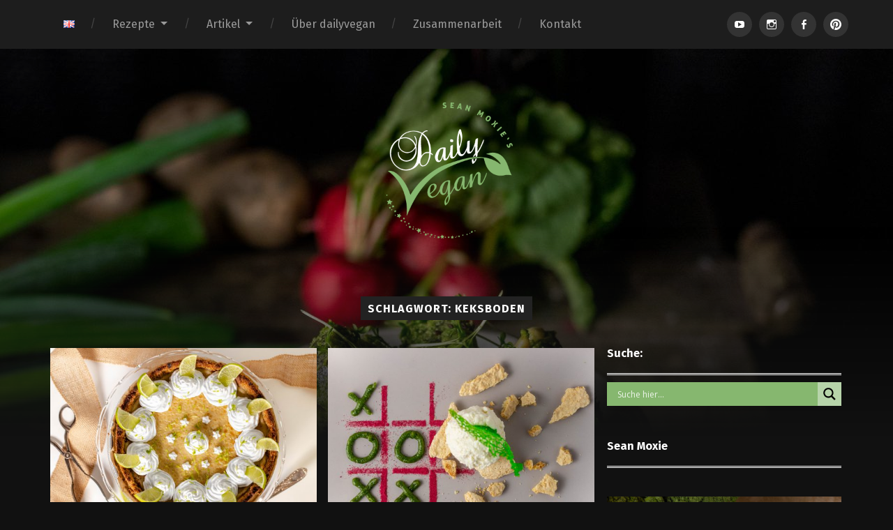

--- FILE ---
content_type: text/html; charset=UTF-8
request_url: https://www.dailyvegan.de/tag/keksboden/
body_size: 21949
content:
<!DOCTYPE html>

<html class="no-js" lang="de-DE">

	<head>
		
		<meta charset="UTF-8">
		<meta name="viewport" content="width=device-width, initial-scale=1.0, maximum-scale=1.0, user-scalable=no" >
		 
		<meta name='robots' content='index, follow, max-image-preview:large, max-snippet:-1, max-video-preview:-1' />
<script>document.documentElement.className = document.documentElement.className.replace("no-js","js");</script>

	<!-- This site is optimized with the Yoast SEO plugin v26.7 - https://yoast.com/wordpress/plugins/seo/ -->
	<title>Keksboden Archive - Dailyvegan</title>
	<link rel="canonical" href="https://www.dailyvegan.de/tag/keksboden/" />
	<meta property="og:locale" content="de_DE" />
	<meta property="og:type" content="article" />
	<meta property="og:title" content="Keksboden Archive - Dailyvegan" />
	<meta property="og:url" content="https://www.dailyvegan.de/tag/keksboden/" />
	<meta property="og:site_name" content="Dailyvegan" />
	<meta property="og:image" content="https://www.dailyvegan.de/wp-content/uploads/2020/07/dailyvegan_logo_s_300x300.jpg" />
	<meta property="og:image:width" content="300" />
	<meta property="og:image:height" content="300" />
	<meta property="og:image:type" content="image/jpeg" />
	<meta name="twitter:card" content="summary_large_image" />
	<meta name="twitter:site" content="@dailyvegande" />
	<script type="application/ld+json" class="yoast-schema-graph">{"@context":"https://schema.org","@graph":[{"@type":"CollectionPage","@id":"https://www.dailyvegan.de/tag/keksboden/","url":"https://www.dailyvegan.de/tag/keksboden/","name":"Keksboden Archive - Dailyvegan","isPartOf":{"@id":"https://www.dailyvegan.de/#website"},"primaryImageOfPage":{"@id":"https://www.dailyvegan.de/tag/keksboden/#primaryimage"},"image":{"@id":"https://www.dailyvegan.de/tag/keksboden/#primaryimage"},"thumbnailUrl":"https://www.dailyvegan.de/wp-content/uploads/2021/02/limettencremetorte_key_lime_pie-4.jpg","breadcrumb":{"@id":"https://www.dailyvegan.de/tag/keksboden/#breadcrumb"},"inLanguage":"de"},{"@type":"ImageObject","inLanguage":"de","@id":"https://www.dailyvegan.de/tag/keksboden/#primaryimage","url":"https://www.dailyvegan.de/wp-content/uploads/2021/02/limettencremetorte_key_lime_pie-4.jpg","contentUrl":"https://www.dailyvegan.de/wp-content/uploads/2021/02/limettencremetorte_key_lime_pie-4.jpg","width":2500,"height":1761,"caption":"Key Lime Pie - eine köstliche Limettencremetorte! In meinem Rezept vegan."},{"@type":"BreadcrumbList","@id":"https://www.dailyvegan.de/tag/keksboden/#breadcrumb","itemListElement":[{"@type":"ListItem","position":1,"name":"dailyvegan.de","item":"https://www.dailyvegan.de/"},{"@type":"ListItem","position":2,"name":"Keksboden"}]},{"@type":"WebSite","@id":"https://www.dailyvegan.de/#website","url":"https://www.dailyvegan.de/","name":"Dailyvegan","description":"Vegane Rezepte für jeden Tag","publisher":{"@id":"https://www.dailyvegan.de/#/schema/person/359f84cec35a145093ff5825e289774b"},"potentialAction":[{"@type":"SearchAction","target":{"@type":"EntryPoint","urlTemplate":"https://www.dailyvegan.de/?s={search_term_string}"},"query-input":{"@type":"PropertyValueSpecification","valueRequired":true,"valueName":"search_term_string"}}],"inLanguage":"de"},{"@type":["Person","Organization"],"@id":"https://www.dailyvegan.de/#/schema/person/359f84cec35a145093ff5825e289774b","name":"Sean Moxie","image":{"@type":"ImageObject","inLanguage":"de","@id":"https://www.dailyvegan.de/#/schema/person/image/","url":"https://secure.gravatar.com/avatar/bfe1c69b2be9c1d5e5e2428c001a62a2bdcfa6a8c0772fa7b1fc697030939e5e?s=96&d=mm&r=g","contentUrl":"https://secure.gravatar.com/avatar/bfe1c69b2be9c1d5e5e2428c001a62a2bdcfa6a8c0772fa7b1fc697030939e5e?s=96&d=mm&r=g","caption":"Sean Moxie"},"logo":{"@id":"https://www.dailyvegan.de/#/schema/person/image/"},"description":"Mein Name ist Sean und auf dailyvegan.de findet Ihr meine köstlichen veganen Rezepte. Als veganer Koch zeige ich Euch die unglaubliche Vielfalt veganer Küche in vielen tollen Rezepten.","sameAs":["http://www.dailyvegan.de","https://www.facebook.com/dailyvegan.de","https://www.instagram.com/dailyvegan.de/","https://www.pinterest.de/dailyvegande/","https://x.com/dailyvegande"]}]}</script>
	<!-- / Yoast SEO plugin. -->


<link rel='dns-prefetch' href='//assets.pinterest.com' />
<link rel='dns-prefetch' href='//www.googletagmanager.com' />
<link rel='dns-prefetch' href='//pagead2.googlesyndication.com' />
<link rel="alternate" type="application/rss+xml" title="Dailyvegan &raquo; Feed" href="https://www.dailyvegan.de/feed/" />
<link rel="alternate" type="application/rss+xml" title="Dailyvegan &raquo; Keksboden Schlagwort-Feed" href="https://www.dailyvegan.de/tag/keksboden/feed/" />
<style id='wp-img-auto-sizes-contain-inline-css' type='text/css'>
img:is([sizes=auto i],[sizes^="auto," i]){contain-intrinsic-size:3000px 1500px}
/*# sourceURL=wp-img-auto-sizes-contain-inline-css */
</style>
<style id='wp-emoji-styles-inline-css' type='text/css'>

	img.wp-smiley, img.emoji {
		display: inline !important;
		border: none !important;
		box-shadow: none !important;
		height: 1em !important;
		width: 1em !important;
		margin: 0 0.07em !important;
		vertical-align: -0.1em !important;
		background: none !important;
		padding: 0 !important;
	}
/*# sourceURL=wp-emoji-styles-inline-css */
</style>
<link rel='stylesheet' id='wp-block-library-css' href='https://www.dailyvegan.de/wp-includes/css/dist/block-library/style.min.css?ver=de18943d18a29b07bb51b1201eee5efd' type='text/css' media='all' />
<style id='wp-block-heading-inline-css' type='text/css'>
h1:where(.wp-block-heading).has-background,h2:where(.wp-block-heading).has-background,h3:where(.wp-block-heading).has-background,h4:where(.wp-block-heading).has-background,h5:where(.wp-block-heading).has-background,h6:where(.wp-block-heading).has-background{padding:1.25em 2.375em}h1.has-text-align-left[style*=writing-mode]:where([style*=vertical-lr]),h1.has-text-align-right[style*=writing-mode]:where([style*=vertical-rl]),h2.has-text-align-left[style*=writing-mode]:where([style*=vertical-lr]),h2.has-text-align-right[style*=writing-mode]:where([style*=vertical-rl]),h3.has-text-align-left[style*=writing-mode]:where([style*=vertical-lr]),h3.has-text-align-right[style*=writing-mode]:where([style*=vertical-rl]),h4.has-text-align-left[style*=writing-mode]:where([style*=vertical-lr]),h4.has-text-align-right[style*=writing-mode]:where([style*=vertical-rl]),h5.has-text-align-left[style*=writing-mode]:where([style*=vertical-lr]),h5.has-text-align-right[style*=writing-mode]:where([style*=vertical-rl]),h6.has-text-align-left[style*=writing-mode]:where([style*=vertical-lr]),h6.has-text-align-right[style*=writing-mode]:where([style*=vertical-rl]){rotate:180deg}
/*# sourceURL=https://www.dailyvegan.de/wp-includes/blocks/heading/style.min.css */
</style>
<style id='wp-block-media-text-inline-css' type='text/css'>
.wp-block-media-text{box-sizing:border-box;
  /*!rtl:begin:ignore*/direction:ltr;
  /*!rtl:end:ignore*/display:grid;grid-template-columns:50% 1fr;grid-template-rows:auto}.wp-block-media-text.has-media-on-the-right{grid-template-columns:1fr 50%}.wp-block-media-text.is-vertically-aligned-top>.wp-block-media-text__content,.wp-block-media-text.is-vertically-aligned-top>.wp-block-media-text__media{align-self:start}.wp-block-media-text.is-vertically-aligned-center>.wp-block-media-text__content,.wp-block-media-text.is-vertically-aligned-center>.wp-block-media-text__media,.wp-block-media-text>.wp-block-media-text__content,.wp-block-media-text>.wp-block-media-text__media{align-self:center}.wp-block-media-text.is-vertically-aligned-bottom>.wp-block-media-text__content,.wp-block-media-text.is-vertically-aligned-bottom>.wp-block-media-text__media{align-self:end}.wp-block-media-text>.wp-block-media-text__media{
  /*!rtl:begin:ignore*/grid-column:1;grid-row:1;
  /*!rtl:end:ignore*/margin:0}.wp-block-media-text>.wp-block-media-text__content{direction:ltr;
  /*!rtl:begin:ignore*/grid-column:2;grid-row:1;
  /*!rtl:end:ignore*/padding:0 8%;word-break:break-word}.wp-block-media-text.has-media-on-the-right>.wp-block-media-text__media{
  /*!rtl:begin:ignore*/grid-column:2;grid-row:1
  /*!rtl:end:ignore*/}.wp-block-media-text.has-media-on-the-right>.wp-block-media-text__content{
  /*!rtl:begin:ignore*/grid-column:1;grid-row:1
  /*!rtl:end:ignore*/}.wp-block-media-text__media a{display:block}.wp-block-media-text__media img,.wp-block-media-text__media video{height:auto;max-width:unset;vertical-align:middle;width:100%}.wp-block-media-text.is-image-fill>.wp-block-media-text__media{background-size:cover;height:100%;min-height:250px}.wp-block-media-text.is-image-fill>.wp-block-media-text__media>a{display:block;height:100%}.wp-block-media-text.is-image-fill>.wp-block-media-text__media img{height:1px;margin:-1px;overflow:hidden;padding:0;position:absolute;width:1px;clip:rect(0,0,0,0);border:0}.wp-block-media-text.is-image-fill-element>.wp-block-media-text__media{height:100%;min-height:250px}.wp-block-media-text.is-image-fill-element>.wp-block-media-text__media>a{display:block;height:100%}.wp-block-media-text.is-image-fill-element>.wp-block-media-text__media img{height:100%;object-fit:cover;width:100%}@media (max-width:600px){.wp-block-media-text.is-stacked-on-mobile{grid-template-columns:100%!important}.wp-block-media-text.is-stacked-on-mobile>.wp-block-media-text__media{grid-column:1;grid-row:1}.wp-block-media-text.is-stacked-on-mobile>.wp-block-media-text__content{grid-column:1;grid-row:2}}
/*# sourceURL=https://www.dailyvegan.de/wp-includes/blocks/media-text/style.min.css */
</style>
<style id='wp-block-paragraph-inline-css' type='text/css'>
.is-small-text{font-size:.875em}.is-regular-text{font-size:1em}.is-large-text{font-size:2.25em}.is-larger-text{font-size:3em}.has-drop-cap:not(:focus):first-letter{float:left;font-size:8.4em;font-style:normal;font-weight:100;line-height:.68;margin:.05em .1em 0 0;text-transform:uppercase}body.rtl .has-drop-cap:not(:focus):first-letter{float:none;margin-left:.1em}p.has-drop-cap.has-background{overflow:hidden}:root :where(p.has-background){padding:1.25em 2.375em}:where(p.has-text-color:not(.has-link-color)) a{color:inherit}p.has-text-align-left[style*="writing-mode:vertical-lr"],p.has-text-align-right[style*="writing-mode:vertical-rl"]{rotate:180deg}
/*# sourceURL=https://www.dailyvegan.de/wp-includes/blocks/paragraph/style.min.css */
</style>
<style id='global-styles-inline-css' type='text/css'>
:root{--wp--preset--aspect-ratio--square: 1;--wp--preset--aspect-ratio--4-3: 4/3;--wp--preset--aspect-ratio--3-4: 3/4;--wp--preset--aspect-ratio--3-2: 3/2;--wp--preset--aspect-ratio--2-3: 2/3;--wp--preset--aspect-ratio--16-9: 16/9;--wp--preset--aspect-ratio--9-16: 9/16;--wp--preset--color--black: #222;--wp--preset--color--cyan-bluish-gray: #abb8c3;--wp--preset--color--white: #fff;--wp--preset--color--pale-pink: #f78da7;--wp--preset--color--vivid-red: #cf2e2e;--wp--preset--color--luminous-vivid-orange: #ff6900;--wp--preset--color--luminous-vivid-amber: #fcb900;--wp--preset--color--light-green-cyan: #7bdcb5;--wp--preset--color--vivid-green-cyan: #00d084;--wp--preset--color--pale-cyan-blue: #8ed1fc;--wp--preset--color--vivid-cyan-blue: #0693e3;--wp--preset--color--vivid-purple: #9b51e0;--wp--preset--color--accent: #86b76f;--wp--preset--color--dark-gray: #444;--wp--preset--color--medium-gray: #666;--wp--preset--color--light-gray: #888;--wp--preset--gradient--vivid-cyan-blue-to-vivid-purple: linear-gradient(135deg,rgb(6,147,227) 0%,rgb(155,81,224) 100%);--wp--preset--gradient--light-green-cyan-to-vivid-green-cyan: linear-gradient(135deg,rgb(122,220,180) 0%,rgb(0,208,130) 100%);--wp--preset--gradient--luminous-vivid-amber-to-luminous-vivid-orange: linear-gradient(135deg,rgb(252,185,0) 0%,rgb(255,105,0) 100%);--wp--preset--gradient--luminous-vivid-orange-to-vivid-red: linear-gradient(135deg,rgb(255,105,0) 0%,rgb(207,46,46) 100%);--wp--preset--gradient--very-light-gray-to-cyan-bluish-gray: linear-gradient(135deg,rgb(238,238,238) 0%,rgb(169,184,195) 100%);--wp--preset--gradient--cool-to-warm-spectrum: linear-gradient(135deg,rgb(74,234,220) 0%,rgb(151,120,209) 20%,rgb(207,42,186) 40%,rgb(238,44,130) 60%,rgb(251,105,98) 80%,rgb(254,248,76) 100%);--wp--preset--gradient--blush-light-purple: linear-gradient(135deg,rgb(255,206,236) 0%,rgb(152,150,240) 100%);--wp--preset--gradient--blush-bordeaux: linear-gradient(135deg,rgb(254,205,165) 0%,rgb(254,45,45) 50%,rgb(107,0,62) 100%);--wp--preset--gradient--luminous-dusk: linear-gradient(135deg,rgb(255,203,112) 0%,rgb(199,81,192) 50%,rgb(65,88,208) 100%);--wp--preset--gradient--pale-ocean: linear-gradient(135deg,rgb(255,245,203) 0%,rgb(182,227,212) 50%,rgb(51,167,181) 100%);--wp--preset--gradient--electric-grass: linear-gradient(135deg,rgb(202,248,128) 0%,rgb(113,206,126) 100%);--wp--preset--gradient--midnight: linear-gradient(135deg,rgb(2,3,129) 0%,rgb(40,116,252) 100%);--wp--preset--font-size--small: 18px;--wp--preset--font-size--medium: 20px;--wp--preset--font-size--large: 25px;--wp--preset--font-size--x-large: 42px;--wp--preset--font-size--regular: 21px;--wp--preset--font-size--larger: 30px;--wp--preset--spacing--20: 0.44rem;--wp--preset--spacing--30: 0.67rem;--wp--preset--spacing--40: 1rem;--wp--preset--spacing--50: 1.5rem;--wp--preset--spacing--60: 2.25rem;--wp--preset--spacing--70: 3.38rem;--wp--preset--spacing--80: 5.06rem;--wp--preset--shadow--natural: 6px 6px 9px rgba(0, 0, 0, 0.2);--wp--preset--shadow--deep: 12px 12px 50px rgba(0, 0, 0, 0.4);--wp--preset--shadow--sharp: 6px 6px 0px rgba(0, 0, 0, 0.2);--wp--preset--shadow--outlined: 6px 6px 0px -3px rgb(255, 255, 255), 6px 6px rgb(0, 0, 0);--wp--preset--shadow--crisp: 6px 6px 0px rgb(0, 0, 0);}:where(.is-layout-flex){gap: 0.5em;}:where(.is-layout-grid){gap: 0.5em;}body .is-layout-flex{display: flex;}.is-layout-flex{flex-wrap: wrap;align-items: center;}.is-layout-flex > :is(*, div){margin: 0;}body .is-layout-grid{display: grid;}.is-layout-grid > :is(*, div){margin: 0;}:where(.wp-block-columns.is-layout-flex){gap: 2em;}:where(.wp-block-columns.is-layout-grid){gap: 2em;}:where(.wp-block-post-template.is-layout-flex){gap: 1.25em;}:where(.wp-block-post-template.is-layout-grid){gap: 1.25em;}.has-black-color{color: var(--wp--preset--color--black) !important;}.has-cyan-bluish-gray-color{color: var(--wp--preset--color--cyan-bluish-gray) !important;}.has-white-color{color: var(--wp--preset--color--white) !important;}.has-pale-pink-color{color: var(--wp--preset--color--pale-pink) !important;}.has-vivid-red-color{color: var(--wp--preset--color--vivid-red) !important;}.has-luminous-vivid-orange-color{color: var(--wp--preset--color--luminous-vivid-orange) !important;}.has-luminous-vivid-amber-color{color: var(--wp--preset--color--luminous-vivid-amber) !important;}.has-light-green-cyan-color{color: var(--wp--preset--color--light-green-cyan) !important;}.has-vivid-green-cyan-color{color: var(--wp--preset--color--vivid-green-cyan) !important;}.has-pale-cyan-blue-color{color: var(--wp--preset--color--pale-cyan-blue) !important;}.has-vivid-cyan-blue-color{color: var(--wp--preset--color--vivid-cyan-blue) !important;}.has-vivid-purple-color{color: var(--wp--preset--color--vivid-purple) !important;}.has-black-background-color{background-color: var(--wp--preset--color--black) !important;}.has-cyan-bluish-gray-background-color{background-color: var(--wp--preset--color--cyan-bluish-gray) !important;}.has-white-background-color{background-color: var(--wp--preset--color--white) !important;}.has-pale-pink-background-color{background-color: var(--wp--preset--color--pale-pink) !important;}.has-vivid-red-background-color{background-color: var(--wp--preset--color--vivid-red) !important;}.has-luminous-vivid-orange-background-color{background-color: var(--wp--preset--color--luminous-vivid-orange) !important;}.has-luminous-vivid-amber-background-color{background-color: var(--wp--preset--color--luminous-vivid-amber) !important;}.has-light-green-cyan-background-color{background-color: var(--wp--preset--color--light-green-cyan) !important;}.has-vivid-green-cyan-background-color{background-color: var(--wp--preset--color--vivid-green-cyan) !important;}.has-pale-cyan-blue-background-color{background-color: var(--wp--preset--color--pale-cyan-blue) !important;}.has-vivid-cyan-blue-background-color{background-color: var(--wp--preset--color--vivid-cyan-blue) !important;}.has-vivid-purple-background-color{background-color: var(--wp--preset--color--vivid-purple) !important;}.has-black-border-color{border-color: var(--wp--preset--color--black) !important;}.has-cyan-bluish-gray-border-color{border-color: var(--wp--preset--color--cyan-bluish-gray) !important;}.has-white-border-color{border-color: var(--wp--preset--color--white) !important;}.has-pale-pink-border-color{border-color: var(--wp--preset--color--pale-pink) !important;}.has-vivid-red-border-color{border-color: var(--wp--preset--color--vivid-red) !important;}.has-luminous-vivid-orange-border-color{border-color: var(--wp--preset--color--luminous-vivid-orange) !important;}.has-luminous-vivid-amber-border-color{border-color: var(--wp--preset--color--luminous-vivid-amber) !important;}.has-light-green-cyan-border-color{border-color: var(--wp--preset--color--light-green-cyan) !important;}.has-vivid-green-cyan-border-color{border-color: var(--wp--preset--color--vivid-green-cyan) !important;}.has-pale-cyan-blue-border-color{border-color: var(--wp--preset--color--pale-cyan-blue) !important;}.has-vivid-cyan-blue-border-color{border-color: var(--wp--preset--color--vivid-cyan-blue) !important;}.has-vivid-purple-border-color{border-color: var(--wp--preset--color--vivid-purple) !important;}.has-vivid-cyan-blue-to-vivid-purple-gradient-background{background: var(--wp--preset--gradient--vivid-cyan-blue-to-vivid-purple) !important;}.has-light-green-cyan-to-vivid-green-cyan-gradient-background{background: var(--wp--preset--gradient--light-green-cyan-to-vivid-green-cyan) !important;}.has-luminous-vivid-amber-to-luminous-vivid-orange-gradient-background{background: var(--wp--preset--gradient--luminous-vivid-amber-to-luminous-vivid-orange) !important;}.has-luminous-vivid-orange-to-vivid-red-gradient-background{background: var(--wp--preset--gradient--luminous-vivid-orange-to-vivid-red) !important;}.has-very-light-gray-to-cyan-bluish-gray-gradient-background{background: var(--wp--preset--gradient--very-light-gray-to-cyan-bluish-gray) !important;}.has-cool-to-warm-spectrum-gradient-background{background: var(--wp--preset--gradient--cool-to-warm-spectrum) !important;}.has-blush-light-purple-gradient-background{background: var(--wp--preset--gradient--blush-light-purple) !important;}.has-blush-bordeaux-gradient-background{background: var(--wp--preset--gradient--blush-bordeaux) !important;}.has-luminous-dusk-gradient-background{background: var(--wp--preset--gradient--luminous-dusk) !important;}.has-pale-ocean-gradient-background{background: var(--wp--preset--gradient--pale-ocean) !important;}.has-electric-grass-gradient-background{background: var(--wp--preset--gradient--electric-grass) !important;}.has-midnight-gradient-background{background: var(--wp--preset--gradient--midnight) !important;}.has-small-font-size{font-size: var(--wp--preset--font-size--small) !important;}.has-medium-font-size{font-size: var(--wp--preset--font-size--medium) !important;}.has-large-font-size{font-size: var(--wp--preset--font-size--large) !important;}.has-x-large-font-size{font-size: var(--wp--preset--font-size--x-large) !important;}
/*# sourceURL=global-styles-inline-css */
</style>

<style id='classic-theme-styles-inline-css' type='text/css'>
/*! This file is auto-generated */
.wp-block-button__link{color:#fff;background-color:#32373c;border-radius:9999px;box-shadow:none;text-decoration:none;padding:calc(.667em + 2px) calc(1.333em + 2px);font-size:1.125em}.wp-block-file__button{background:#32373c;color:#fff;text-decoration:none}
/*# sourceURL=/wp-includes/css/classic-themes.min.css */
</style>
<link rel='stylesheet' id='wpzoom-rcb-block-style-css-css' href='https://www.dailyvegan.de/wp-content/plugins/recipe-card-blocks-by-wpzoom/dist/blocks.style.build.css?ver=3.4.13' type='text/css' media='all' />
<link rel='stylesheet' id='wpzoom-rcb-block-icon-fonts-css-css' href='https://www.dailyvegan.de/wp-content/plugins/recipe-card-blocks-by-wpzoom/dist/assets/css/icon-fonts.build.css?ver=3.4.13' type='text/css' media='all' />
<link rel='stylesheet' id='contact-form-7-css' href='https://www.dailyvegan.de/wp-content/plugins/contact-form-7/includes/css/styles.css?ver=6.1.4' type='text/css' media='all' />
<link rel='stylesheet' id='spam-protect-for-contact-form7-css' href='https://www.dailyvegan.de/wp-content/plugins/wp-contact-form-7-spam-blocker/frontend/css/spam-protect-for-contact-form7.css?ver=1.0.0' type='text/css' media='all' />
<link rel='stylesheet' id='related-frontend-css-css' href='https://www.dailyvegan.de/wp-content/plugins/related/css/frontend-style.css?ver=3.5.0' type='text/css' media='all' />
<link rel='stylesheet' id='wpdreams-asl-basic-css' href='https://www.dailyvegan.de/wp-content/plugins/ajax-search-lite/css/style.basic.css?ver=4.13.4' type='text/css' media='all' />
<style id='wpdreams-asl-basic-inline-css' type='text/css'>

					div[id*='ajaxsearchlitesettings'].searchsettings .asl_option_inner label {
						font-size: 0px !important;
						color: rgba(0, 0, 0, 0);
					}
					div[id*='ajaxsearchlitesettings'].searchsettings .asl_option_inner label:after {
						font-size: 11px !important;
						position: absolute;
						top: 0;
						left: 0;
						z-index: 1;
					}
					.asl_w_container {
						width: 100%;
						margin: 0px 0px 0px 0px;
						min-width: 200px;
					}
					div[id*='ajaxsearchlite'].asl_m {
						width: 100%;
					}
					div[id*='ajaxsearchliteres'].wpdreams_asl_results div.resdrg span.highlighted {
						font-weight: bold;
						color: rgb(158, 62, 59);
						background-color: rgba(238, 238, 238, 1);
					}
					div[id*='ajaxsearchliteres'].wpdreams_asl_results .results img.asl_image {
						width: 70px;
						height: 70px;
						object-fit: cover;
					}
					div[id*='ajaxsearchlite'].asl_r .results {
						max-height: none;
					}
					div[id*='ajaxsearchlite'].asl_r {
						position: absolute;
					}
				
						.asl_m, .asl_m .probox {
							background-color: rgb(134, 183, 111) !important;
							background-image: none !important;
							-webkit-background-image: none !important;
							-ms-background-image: none !important;
						}
					
						.asl_m .probox svg {
							fill: rgba(0, 0, 0, 1) !important;
						}
						.asl_m .probox .innericon {
							background-color: rgb(183, 212, 170) !important;
							background-image: none !important;
							-webkit-background-image: none !important;
							-ms-background-image: none !important;
						}
					
						div.asl_r.asl_w.vertical .results .item::after {
							display: block;
							position: absolute;
							bottom: 0;
							content: '';
							height: 1px;
							width: 100%;
							background: #D8D8D8;
						}
						div.asl_r.asl_w.vertical .results .item.asl_last_item::after {
							display: none;
						}
					
/*# sourceURL=wpdreams-asl-basic-inline-css */
</style>
<link rel='stylesheet' id='wpdreams-asl-instance-css' href='https://www.dailyvegan.de/wp-content/plugins/ajax-search-lite/css/style-simple-grey.css?ver=4.13.4' type='text/css' media='all' />
<link rel='stylesheet' id='dashicons-css' href='https://www.dailyvegan.de/wp-includes/css/dashicons.min.css?ver=de18943d18a29b07bb51b1201eee5efd' type='text/css' media='all' />
<link rel='stylesheet' id='a-z-listing-css' href='https://www.dailyvegan.de/wp-content/plugins/a-z-listing/css/a-z-listing-default.css?ver=4.3.1' type='text/css' media='all' />
<link rel='stylesheet' id='garfunkel_googleFonts-css' href='//fonts.googleapis.com/css?family=Fira+Sans%3A400%2C500%2C700%2C400italic%2C700italic%7CPlayfair+Display%3A400%2C900%7CCrimson+Text%3A700%2C400italic%2C700italic%2C400&#038;ver=de18943d18a29b07bb51b1201eee5efd' type='text/css' media='all' />
<link rel='stylesheet' id='garfunkel_genericons-css' href='https://www.dailyvegan.de/wp-content/themes/seanfunkel/genericons/genericons.css?ver=de18943d18a29b07bb51b1201eee5efd' type='text/css' media='all' />
<link rel='stylesheet' id='garfunkel_style-css' href='https://www.dailyvegan.de/wp-content/themes/seanfunkel/style.css?ver=de18943d18a29b07bb51b1201eee5efd' type='text/css' media='all' />
<script type="text/javascript" src="https://www.dailyvegan.de/wp-includes/js/jquery/jquery.min.js?ver=3.7.1" id="jquery-core-js"></script>
<script type="text/javascript" src="https://www.dailyvegan.de/wp-includes/js/jquery/jquery-migrate.min.js?ver=3.4.1" id="jquery-migrate-js"></script>
<script type="text/javascript" src="https://www.dailyvegan.de/wp-content/plugins/wp-contact-form-7-spam-blocker/frontend/js/spam-protect-for-contact-form7.js?ver=1.0.0" id="spam-protect-for-contact-form7-js"></script>

<!-- Google Tag (gtac.js) durch Site-Kit hinzugefügt -->
<!-- Von Site Kit hinzugefügtes Google-Analytics-Snippet -->
<script type="text/javascript" src="https://www.googletagmanager.com/gtag/js?id=G-PC3JF04MZV" id="google_gtagjs-js" async></script>
<script type="text/javascript" id="google_gtagjs-js-after">
/* <![CDATA[ */
window.dataLayer = window.dataLayer || [];function gtag(){dataLayer.push(arguments);}
gtag("set","linker",{"domains":["www.dailyvegan.de"]});
gtag("js", new Date());
gtag("set", "developer_id.dZTNiMT", true);
gtag("config", "G-PC3JF04MZV");
 window._googlesitekit = window._googlesitekit || {}; window._googlesitekit.throttledEvents = []; window._googlesitekit.gtagEvent = (name, data) => { var key = JSON.stringify( { name, data } ); if ( !! window._googlesitekit.throttledEvents[ key ] ) { return; } window._googlesitekit.throttledEvents[ key ] = true; setTimeout( () => { delete window._googlesitekit.throttledEvents[ key ]; }, 5 ); gtag( "event", name, { ...data, event_source: "site-kit" } ); }; 
//# sourceURL=google_gtagjs-js-after
/* ]]> */
</script>
<link rel="https://api.w.org/" href="https://www.dailyvegan.de/wp-json/" /><link rel="alternate" title="JSON" type="application/json" href="https://www.dailyvegan.de/wp-json/wp/v2/tags/1138" /><link rel="EditURI" type="application/rsd+xml" title="RSD" href="https://www.dailyvegan.de/xmlrpc.php?rsd" />

<meta name="generator" content="Site Kit by Google 1.170.0" /><!-- Analytics by WP Statistics - https://wp-statistics.com -->
<!--Customizer CSS--><style type="text/css">body a { color:#86b76f; }body a:hover { color:#86b76f; }.blog-title a:hover { color:#86b76f; }.menu-social a:hover { background-color:#86b76f; }.sticky.post .is-sticky { background-color:#86b76f; }.sticky.post .is-sticky:before { border-top-color:#86b76f; }.sticky.post .is-sticky:before { border-left-color:#86b76f; }.sticky.post .is-sticky:after { border-top-color:#86b76f; }.sticky.post .is-sticky:after { border-right-color:#86b76f; }.post-title a:hover { color:#86b76f; }.post-quote { background:#86b76f; }.post-link { background:#86b76f; }.post-content a { color:#86b76f; }.post-content a:hover { color:#86b76f; }.post-content fieldset legend { background:#86b76f; }.post-content input[type="button"]:hover { background:#86b76f; }.post-content input[type="reset"]:hover { background:#86b76f; }.post-content input[type="submit"]:hover { background:#86b76f; }.post-content .has-accent-color { color:#86b76f; }.post-content .has-accent-background-color { background-color:#86b76f; }.post-nav-fixed a:hover { background:#86b76f; }.tab-post-meta .post-nav a:hover h4 { color:#86b76f; }.post-info-items a:hover { color:#86b76f; }.page-links a { color:#86b76f; }.page-links a:hover { background:#86b76f; }.author-name a:hover { color:#86b76f; }.content-by { color:#86b76f; }.author-content a:hover .title { color:#86b76f; }.author-content a:hover .post-icon { background:#86b76f; }.comment-notes a { color:#86b76f; }.comment-notes a:hover { color:#86b76f; }.content #respond input[type="submit"] { background-color:#86b76f; }.comment-header h4 a { color:#86b76f; }.bypostauthor > .comment:before { background:#86b76f; }.comment-actions a:hover { color:#86b76f; }#cancel-comment-reply-link { color:#86b76f; }#cancel-comment-reply-link:hover { color:#86b76f; }.comments-nav a:hover { color:#86b76f; }.widget-title a { color:#86b76f; }.widget-title a:hover { color:#86b76f; }.widget_text a { color:#86b76f; }.widget_text a:hover { color:#86b76f; }.widget_rss li a:hover { color:#86b76f; }.widget_archive li a:hover { color:#86b76f; }.widget_meta li a:hover { color:#86b76f; }.widget_pages li a:hover { color:#86b76f; }.widget_links li a:hover { color:#86b76f; }.widget_categories li a:hover { color:#86b76f; }.widget_rss .widget-content ul a.rsswidget:hover { color:#86b76f; }#wp-calendar a { color:#86b76f; }#wp-calendar a:hover { color:#86b76f; }#wp-calendar thead { color:#86b76f; }#wp-calendar tfoot a:hover { color:#86b76f; }.tagcloud a:hover { background:#86b76f; }.widget_garfunkel_recent_posts a:hover .title { color:#86b76f; }.widget_garfunkel_recent_posts a:hover .post-icon { background:#86b76f; }.widget_garfunkel_recent_comments a:hover .title { color:#86b76f; }.widget_garfunkel_recent_comments a:hover .post-icon { background:#86b76f; }.mobile-menu a:hover { background:#86b76f; }.mobile-menu-container .menu-social a:hover { background:#86b76f; }body#tinymce.wp-editor a { color:#86b76f; }body#tinymce.wp-editor fieldset legend { background:#86b76f; }body#tinymce.wp-editor input[type="submit"]:hover { background:#86b76f; }body#tinymce.wp-editor input[type="reset"]:hover { background:#86b76f; }body#tinymce.wp-editor input[type="button"]:hover { background:#86b76f; }</style><!--/Customizer CSS-->
<!-- Durch Site Kit hinzugefügte Google AdSense Metatags -->
<meta name="google-adsense-platform-account" content="ca-host-pub-2644536267352236">
<meta name="google-adsense-platform-domain" content="sitekit.withgoogle.com">
<!-- Beende durch Site Kit hinzugefügte Google AdSense Metatags -->
				<link rel="preconnect" href="https://fonts.gstatic.com" crossorigin />
				<link rel="preload" as="style" href="//fonts.googleapis.com/css?family=Open+Sans&display=swap" />
								<link rel="stylesheet" href="//fonts.googleapis.com/css?family=Open+Sans&display=swap" media="all" />
				
<!-- Von Site Kit hinzugefügtes Google-AdSense-Snippet -->
<script type="text/javascript" async="async" src="https://pagead2.googlesyndication.com/pagead/js/adsbygoogle.js?client=ca-pub-3316729603148250&amp;host=ca-host-pub-2644536267352236" crossorigin="anonymous"></script>

<!-- Ende des von Site Kit hinzugefügten Google-AdSense-Snippets -->
<link rel="icon" href="https://www.dailyvegan.de/wp-content/uploads/2016/05/cropped-icon-32x32.jpg" sizes="32x32" />
<link rel="icon" href="https://www.dailyvegan.de/wp-content/uploads/2016/05/cropped-icon-192x192.jpg" sizes="192x192" />
<link rel="apple-touch-icon" href="https://www.dailyvegan.de/wp-content/uploads/2016/05/cropped-icon-180x180.jpg" />
<meta name="msapplication-TileImage" content="https://www.dailyvegan.de/wp-content/uploads/2016/05/cropped-icon-270x270.jpg" />
	
	</head>
	
	<body class="archive tag tag-keksboden tag-1138 wp-theme-seanfunkel metaslider-plugin has-featured-image modula-best-grid-gallery">
	
		<div class="navigation">
		
			<div class="section-inner">
				
				<ul class="main-menu">
				
					<li id="menu-item-20828-en" class="lang-item lang-item-1891 lang-item-en no-translation lang-item-first menu-item menu-item-type-custom menu-item-object-custom menu-item-20828-en"><a href="https://www.dailyvegan.recipes/" hreflang="en-GB" lang="en-GB"><img src="[data-uri]" alt="English" width="16" height="11" style="width: 16px; height: 11px;" /></a></li>
<li id="menu-item-307" class="menu-item menu-item-type-post_type menu-item-object-page menu-item-has-children has-children menu-item-307"><a href="https://www.dailyvegan.de/kategorien/">Rezepte</a>
<ul class="sub-menu">
	<li id="menu-item-299" class="menu-item menu-item-type-taxonomy menu-item-object-category menu-item-299"><a href="https://www.dailyvegan.de/category/fruehstueck/">Frühstück</a></li>
	<li id="menu-item-3686" class="menu-item menu-item-type-taxonomy menu-item-object-category menu-item-3686"><a href="https://www.dailyvegan.de/category/vorspeise/">Vorspeise</a></li>
	<li id="menu-item-301" class="menu-item menu-item-type-taxonomy menu-item-object-category menu-item-301"><a href="https://www.dailyvegan.de/category/mahlzeit/">Mahlzeit</a></li>
	<li id="menu-item-296" class="menu-item menu-item-type-taxonomy menu-item-object-category menu-item-296"><a href="https://www.dailyvegan.de/category/beilagen/">Beilagen</a></li>
	<li id="menu-item-297" class="menu-item menu-item-type-taxonomy menu-item-object-category menu-item-297"><a href="https://www.dailyvegan.de/category/dessert/">Dessert</a></li>
	<li id="menu-item-305" class="menu-item menu-item-type-taxonomy menu-item-object-category menu-item-305"><a href="https://www.dailyvegan.de/category/snacks/">Snacks</a></li>
	<li id="menu-item-1302" class="menu-item menu-item-type-taxonomy menu-item-object-category menu-item-1302"><a href="https://www.dailyvegan.de/category/salat/">Salat</a></li>
	<li id="menu-item-12550" class="menu-item menu-item-type-taxonomy menu-item-object-category menu-item-12550"><a href="https://www.dailyvegan.de/category/vleisch/">Vleisch</a></li>
	<li id="menu-item-12549" class="menu-item menu-item-type-taxonomy menu-item-object-category menu-item-12549"><a href="https://www.dailyvegan.de/category/visch/">Visch</a></li>
	<li id="menu-item-12548" class="menu-item menu-item-type-taxonomy menu-item-object-category menu-item-12548"><a href="https://www.dailyvegan.de/category/kaeserei/">Käserei</a></li>
	<li id="menu-item-12551" class="menu-item menu-item-type-taxonomy menu-item-object-category menu-item-12551"><a href="https://www.dailyvegan.de/category/ei-ei-ei/">Ei Ei Ei</a></li>
	<li id="menu-item-294" class="menu-item menu-item-type-taxonomy menu-item-object-category menu-item-294"><a href="https://www.dailyvegan.de/category/aufs-brot/">Auf&#8217;s Brot</a></li>
	<li id="menu-item-295" class="menu-item menu-item-type-taxonomy menu-item-object-category menu-item-295"><a href="https://www.dailyvegan.de/category/backen-und-suesses/">Backen und Süßes</a></li>
	<li id="menu-item-300" class="menu-item menu-item-type-taxonomy menu-item-object-category menu-item-300"><a href="https://www.dailyvegan.de/category/getraenke/">Getränke</a></li>
	<li id="menu-item-298" class="menu-item menu-item-type-taxonomy menu-item-object-category menu-item-298"><a href="https://www.dailyvegan.de/category/einfach/">Einfach</a></li>
	<li id="menu-item-304" class="menu-item menu-item-type-taxonomy menu-item-object-category menu-item-304"><a href="https://www.dailyvegan.de/category/schnell/">Schnell</a></li>
	<li id="menu-item-303" class="menu-item menu-item-type-taxonomy menu-item-object-category menu-item-303"><a href="https://www.dailyvegan.de/category/preiswert/">Preiswert</a></li>
	<li id="menu-item-306" class="menu-item menu-item-type-taxonomy menu-item-object-category menu-item-306"><a href="https://www.dailyvegan.de/category/vornehm/">Gehobene Küche</a></li>
	<li id="menu-item-302" class="menu-item menu-item-type-taxonomy menu-item-object-category menu-item-302"><a href="https://www.dailyvegan.de/category/ohne-besondere-vegan-zutaten/">Ohne besondere Vegan-Zutaten</a></li>
	<li id="menu-item-27990" class="menu-item menu-item-type-taxonomy menu-item-object-category menu-item-27990"><a href="https://www.dailyvegan.de/category/glutenfrei/">Glutenfrei</a></li>
</ul>
</li>
<li id="menu-item-30705" class="menu-item menu-item-type-post_type menu-item-object-page menu-item-has-children has-children menu-item-30705"><a href="https://www.dailyvegan.de/artikel-rund-um-veganes-essen-und-leben/">Artikel</a>
<ul class="sub-menu">
	<li id="menu-item-42620" class="menu-item menu-item-type-post_type menu-item-object-page menu-item-42620"><a href="https://www.dailyvegan.de/artikel-rund-um-veganes-essen-und-leben/">Artikel rund um veganes Essen und Leben</a></li>
	<li id="menu-item-42634" class="menu-item menu-item-type-post_type menu-item-object-page menu-item-42634"><a href="https://www.dailyvegan.de/artikel-rund-um-veganes-essen-und-leben/presseartikel-fernsehauftritte-und-interviews-mit-dailyvegan-de/">Daily Vegan in der Presse</a></li>
</ul>
</li>
<li id="menu-item-39" class="menu-item menu-item-type-post_type menu-item-object-page menu-item-39"><a href="https://www.dailyvegan.de/ueber-diesen-blog/">Über dailyvegan</a></li>
<li id="menu-item-26315" class="menu-item menu-item-type-post_type menu-item-object-page menu-item-26315"><a href="https://www.dailyvegan.de/zusammenarbeit/">Zusammenarbeit</a></li>
<li id="menu-item-137" class="menu-item menu-item-type-post_type menu-item-object-page menu-item-137"><a href="https://www.dailyvegan.de/kontakt/">Kontakt</a></li>
											
				</ul><!-- .main-menu -->
				
				<div class="menu-social"><ul id="menu-social-items" class="menu-items"><li id="menu-item-20128" class="menu-item menu-item-type-custom menu-item-object-custom menu-item-20128"><a href="https://www.youtube.com/channel/UCggBNpbBoX4Bw2Uk-MEob-Q"><span class="screen-reader-text">Youtube</span></a></li>
<li id="menu-item-20127" class="menu-item menu-item-type-custom menu-item-object-custom menu-item-20127"><a href="https://www.instagram.com/dailyvegan.de/"><span class="screen-reader-text">Instagram</span></a></li>
<li id="menu-item-20126" class="menu-item menu-item-type-custom menu-item-object-custom menu-item-20126"><a href="https://www.facebook.com/dailyvegan.de/"><span class="screen-reader-text">Facebook</span></a></li>
<li id="menu-item-20129" class="menu-item menu-item-type-custom menu-item-object-custom menu-item-20129"><a href="https://www.pinterest.com/dailyvegande/"><span class="screen-reader-text">Pinterest</span></a></li>
</ul></div>			 
			<div class="clear"></div>
			 
			</div><!-- .section-inner -->
			
			<div class="mobile-menu-container">
			
				<ul class="mobile-menu">
					
					<li class="lang-item lang-item-1891 lang-item-en no-translation lang-item-first menu-item menu-item-type-custom menu-item-object-custom menu-item-20828-en"><a href="https://www.dailyvegan.recipes/" hreflang="en-GB" lang="en-GB"><img src="[data-uri]" alt="English" width="16" height="11" style="width: 16px; height: 11px;" /></a></li>
<li class="menu-item menu-item-type-post_type menu-item-object-page menu-item-has-children has-children menu-item-307"><a href="https://www.dailyvegan.de/kategorien/">Rezepte</a>
<ul class="sub-menu">
	<li class="menu-item menu-item-type-taxonomy menu-item-object-category menu-item-299"><a href="https://www.dailyvegan.de/category/fruehstueck/">Frühstück</a></li>
	<li class="menu-item menu-item-type-taxonomy menu-item-object-category menu-item-3686"><a href="https://www.dailyvegan.de/category/vorspeise/">Vorspeise</a></li>
	<li class="menu-item menu-item-type-taxonomy menu-item-object-category menu-item-301"><a href="https://www.dailyvegan.de/category/mahlzeit/">Mahlzeit</a></li>
	<li class="menu-item menu-item-type-taxonomy menu-item-object-category menu-item-296"><a href="https://www.dailyvegan.de/category/beilagen/">Beilagen</a></li>
	<li class="menu-item menu-item-type-taxonomy menu-item-object-category menu-item-297"><a href="https://www.dailyvegan.de/category/dessert/">Dessert</a></li>
	<li class="menu-item menu-item-type-taxonomy menu-item-object-category menu-item-305"><a href="https://www.dailyvegan.de/category/snacks/">Snacks</a></li>
	<li class="menu-item menu-item-type-taxonomy menu-item-object-category menu-item-1302"><a href="https://www.dailyvegan.de/category/salat/">Salat</a></li>
	<li class="menu-item menu-item-type-taxonomy menu-item-object-category menu-item-12550"><a href="https://www.dailyvegan.de/category/vleisch/">Vleisch</a></li>
	<li class="menu-item menu-item-type-taxonomy menu-item-object-category menu-item-12549"><a href="https://www.dailyvegan.de/category/visch/">Visch</a></li>
	<li class="menu-item menu-item-type-taxonomy menu-item-object-category menu-item-12548"><a href="https://www.dailyvegan.de/category/kaeserei/">Käserei</a></li>
	<li class="menu-item menu-item-type-taxonomy menu-item-object-category menu-item-12551"><a href="https://www.dailyvegan.de/category/ei-ei-ei/">Ei Ei Ei</a></li>
	<li class="menu-item menu-item-type-taxonomy menu-item-object-category menu-item-294"><a href="https://www.dailyvegan.de/category/aufs-brot/">Auf&#8217;s Brot</a></li>
	<li class="menu-item menu-item-type-taxonomy menu-item-object-category menu-item-295"><a href="https://www.dailyvegan.de/category/backen-und-suesses/">Backen und Süßes</a></li>
	<li class="menu-item menu-item-type-taxonomy menu-item-object-category menu-item-300"><a href="https://www.dailyvegan.de/category/getraenke/">Getränke</a></li>
	<li class="menu-item menu-item-type-taxonomy menu-item-object-category menu-item-298"><a href="https://www.dailyvegan.de/category/einfach/">Einfach</a></li>
	<li class="menu-item menu-item-type-taxonomy menu-item-object-category menu-item-304"><a href="https://www.dailyvegan.de/category/schnell/">Schnell</a></li>
	<li class="menu-item menu-item-type-taxonomy menu-item-object-category menu-item-303"><a href="https://www.dailyvegan.de/category/preiswert/">Preiswert</a></li>
	<li class="menu-item menu-item-type-taxonomy menu-item-object-category menu-item-306"><a href="https://www.dailyvegan.de/category/vornehm/">Gehobene Küche</a></li>
	<li class="menu-item menu-item-type-taxonomy menu-item-object-category menu-item-302"><a href="https://www.dailyvegan.de/category/ohne-besondere-vegan-zutaten/">Ohne besondere Vegan-Zutaten</a></li>
	<li class="menu-item menu-item-type-taxonomy menu-item-object-category menu-item-27990"><a href="https://www.dailyvegan.de/category/glutenfrei/">Glutenfrei</a></li>
</ul>
</li>
<li class="menu-item menu-item-type-post_type menu-item-object-page menu-item-has-children has-children menu-item-30705"><a href="https://www.dailyvegan.de/artikel-rund-um-veganes-essen-und-leben/">Artikel</a>
<ul class="sub-menu">
	<li class="menu-item menu-item-type-post_type menu-item-object-page menu-item-42620"><a href="https://www.dailyvegan.de/artikel-rund-um-veganes-essen-und-leben/">Artikel rund um veganes Essen und Leben</a></li>
	<li class="menu-item menu-item-type-post_type menu-item-object-page menu-item-42634"><a href="https://www.dailyvegan.de/artikel-rund-um-veganes-essen-und-leben/presseartikel-fernsehauftritte-und-interviews-mit-dailyvegan-de/">Daily Vegan in der Presse</a></li>
</ul>
</li>
<li class="menu-item menu-item-type-post_type menu-item-object-page menu-item-39"><a href="https://www.dailyvegan.de/ueber-diesen-blog/">Über dailyvegan</a></li>
<li class="menu-item menu-item-type-post_type menu-item-object-page menu-item-26315"><a href="https://www.dailyvegan.de/zusammenarbeit/">Zusammenarbeit</a></li>
<li class="menu-item menu-item-type-post_type menu-item-object-page menu-item-137"><a href="https://www.dailyvegan.de/kontakt/">Kontakt</a></li>
				
				</ul><!-- .mobile-menu -->
				
				<div class="menu-social"><ul id="menu-social-items" class="menu-items"><li class="menu-item menu-item-type-custom menu-item-object-custom menu-item-20128"><a href="https://www.youtube.com/channel/UCggBNpbBoX4Bw2Uk-MEob-Q"><span class="screen-reader-text">Youtube</span></a></li>
<li class="menu-item menu-item-type-custom menu-item-object-custom menu-item-20127"><a href="https://www.instagram.com/dailyvegan.de/"><span class="screen-reader-text">Instagram</span></a></li>
<li class="menu-item menu-item-type-custom menu-item-object-custom menu-item-20126"><a href="https://www.facebook.com/dailyvegan.de/"><span class="screen-reader-text">Facebook</span></a></li>
<li class="menu-item menu-item-type-custom menu-item-object-custom menu-item-20129"><a href="https://www.pinterest.com/dailyvegande/"><span class="screen-reader-text">Pinterest</span></a></li>
</ul></div>										
			</div><!-- .mobile-menu-container -->
				 			
		</div><!-- .navigation -->
		
		<div class="title-section">

						
			<div class="bg-image master" style="background-image: url( https://www.dailyvegan.de/wp-content/uploads/2019/01/cropped-lila_kartoffelsalat-4-1.jpg );"></div>
			
			<div class="bg-shader master"></div>
		
			<div class="section-inner">
			
				<div class="toggle-container">
			
					<a class="nav-toggle" title="Hier klicken um die Navigation anzuzeigen" href="#">
				
						<div class="bars">
						
							<div class="bar"></div>
							<div class="bar"></div>
							<div class="bar"></div>
							
							<div class="clear"></div>
						
						</div>
						
						<p>
							<span class="menu">Menü</span>
							<span class="close">Schließen</span>
						</p>
						
						<div class="clear"></div>
					
					</a>
				
				</div><!-- .toggle-container -->
		
									
					<div class="blog-logo">
					
				        <a class="logo" href='https://www.dailyvegan.de/' title='Dailyvegan &mdash; Vegane Rezepte für jeden Tag' rel='home'>
				        	<img src='https://www.dailyvegan.de/wp-content/uploads/2020/07/dailyvegan_logo_w_300x300.png' alt='Dailyvegan'>
				        </a>
			        
					</div>
			
							
			</div>
		
		</div>
<div class="wrapper">

	<div class="wrapper-inner section-inner">
	
		<div class="page-title">
			
							<h5>Schlagwort: Keksboden</h5>
				
						
		</div><!-- .page-title -->
		
		<div class="content">
			<div>
				<div style="width:70%;padding:0 10px 0 0;float:left;">
		
					
						<div class="posts">

							
								<div class="post-container">

	<div id="post-6571" class="post-6571 post type-post status-publish format-standard has-post-thumbnail hentry category-backen-und-suesses category-dessert category-preiswert tag-backen tag-keksboden tag-kekse tag-kokosmilch tag-kuchen tag-rezept tag-torte tag-vegan">
	
				
			<div class="featured-media">
			
				<a href="https://www.dailyvegan.de/2021/02/26/limettencremetorte-meine-vegane-variante-des-beliebten-key-lime-pies/" rel="bookmark" title="Key Lime Pie &#8211; Limettencremetorte &#8211; originalgetreu vegan">
				
					<img width="552" height="389" src="https://www.dailyvegan.de/wp-content/uploads/2021/02/limettencremetorte_key_lime_pie-4-552x389.jpg" class="attachment-post-thumbnail size-post-thumbnail wp-post-image" alt="Key Lime Pie - eine köstliche Limettencremetorte! In meinem Rezept vegan." decoding="async" fetchpriority="high" srcset="https://www.dailyvegan.de/wp-content/uploads/2021/02/limettencremetorte_key_lime_pie-4-552x389.jpg 552w, https://www.dailyvegan.de/wp-content/uploads/2021/02/limettencremetorte_key_lime_pie-4-300x211.jpg 300w, https://www.dailyvegan.de/wp-content/uploads/2021/02/limettencremetorte_key_lime_pie-4-1024x721.jpg 1024w, https://www.dailyvegan.de/wp-content/uploads/2021/02/limettencremetorte_key_lime_pie-4-768x541.jpg 768w, https://www.dailyvegan.de/wp-content/uploads/2021/02/limettencremetorte_key_lime_pie-4-1536x1082.jpg 1536w, https://www.dailyvegan.de/wp-content/uploads/2021/02/limettencremetorte_key_lime_pie-4-2048x1443.jpg 2048w, https://www.dailyvegan.de/wp-content/uploads/2021/02/limettencremetorte_key_lime_pie-4-1140x803.jpg 1140w, https://www.dailyvegan.de/wp-content/uploads/2021/02/limettencremetorte_key_lime_pie-4-560x394.jpg 560w" sizes="(max-width: 552px) 100vw, 552px" />					
				</a>
						
			</div><!-- .featured-media -->
				
				
		<div class="post-inner">
		
					
				<div class="post-header">
					
				    <h2 class="post-title"><a href="https://www.dailyvegan.de/2021/02/26/limettencremetorte-meine-vegane-variante-des-beliebten-key-lime-pies/" rel="bookmark" title="Key Lime Pie &#8211; Limettencremetorte &#8211; originalgetreu vegan">Key Lime Pie &#8211; Limettencremetorte &#8211; originalgetreu vegan</a></h2>
				    	    
				</div><!-- .post-header -->
			
			
			<p class="post-excerpt">Key Lime Pie &#8211; eine köstliche Limettencremetorte! Mit spritzigem Limettensaft in einer Creme mit rein pflanzlicher Kondensmilch auf knusprigem Keksboden&#8230;</p>
		
			
		<div class="post-meta">

			<a class="post-meta-date" href="https://www.dailyvegan.de/2021/02/26/limettencremetorte-meine-vegane-variante-des-beliebten-key-lime-pies/" title="Key Lime Pie &#8211; Limettencremetorte &#8211; originalgetreu vegan">
				<div class="genericon genericon-time"></div>
				26. Februar 2021			</a>

			
			<div class="clear"></div>

		</div><!-- .post-meta -->
		
				
		</div><!-- .post-inner -->
	
	</div>

</div>							

							
								<div class="post-container">

	<div id="post-31031" class="post-31031 post type-post status-publish format-standard has-post-thumbnail hentry category-backen-und-suesses category-dessert category-vornehm tag-aquafaba tag-avantgarde-kitchen tag-backen tag-baiser tag-baiserhaube tag-baiserkuchen tag-basilikum tag-basilikumpesto tag-crumble tag-eischnee tag-eiscreme tag-eisrezept tag-essbare-blueten tag-gruenes-pesto tag-holunder tag-holunderblueten tag-holunderbluetensirup tag-honig tag-keksboden tag-kichererbsenschnee tag-kichererbsenwasser tag-loewenzahnhonig tag-mandeln tag-pesto tag-pinienkerne tag-quark tag-rezept tag-sommer tag-speiseeis tag-vegan tag-wildblumen">
	
				
			<div class="featured-media">
			
				<a href="https://www.dailyvegan.de/2020/06/12/holunderblueteneis-loewenzahnhonig-basilikum-pesto-mandel-crumble-coral-tuile/" rel="bookmark" title="Holunderblüteneis, Löwenzahnhonig-Basilikum-Pesto, Mandel Crumble, Coral Tuile">
				
					<img width="552" height="399" src="https://www.dailyvegan.de/wp-content/uploads/2020/06/holundereis_basilikumpesto_crumble_tuile-2-552x399.jpg" class="attachment-post-thumbnail size-post-thumbnail wp-post-image" alt="Holundereis, Basilikum-Löwenzahnhonig-Pesto, Mandel Crumble, Coral Tuile" decoding="async" srcset="https://www.dailyvegan.de/wp-content/uploads/2020/06/holundereis_basilikumpesto_crumble_tuile-2-552x399.jpg 552w, https://www.dailyvegan.de/wp-content/uploads/2020/06/holundereis_basilikumpesto_crumble_tuile-2-300x217.jpg 300w, https://www.dailyvegan.de/wp-content/uploads/2020/06/holundereis_basilikumpesto_crumble_tuile-2-1024x740.jpg 1024w, https://www.dailyvegan.de/wp-content/uploads/2020/06/holundereis_basilikumpesto_crumble_tuile-2-768x555.jpg 768w, https://www.dailyvegan.de/wp-content/uploads/2020/06/holundereis_basilikumpesto_crumble_tuile-2-1536x1110.jpg 1536w, https://www.dailyvegan.de/wp-content/uploads/2020/06/holundereis_basilikumpesto_crumble_tuile-2-2048x1480.jpg 2048w, https://www.dailyvegan.de/wp-content/uploads/2020/06/holundereis_basilikumpesto_crumble_tuile-2-1140x824.jpg 1140w, https://www.dailyvegan.de/wp-content/uploads/2020/06/holundereis_basilikumpesto_crumble_tuile-2-560x405.jpg 560w" sizes="(max-width: 552px) 100vw, 552px" />					
				</a>
						
			</div><!-- .featured-media -->
				
				
		<div class="post-inner">
		
					
				<div class="post-header">
					
				    <h2 class="post-title"><a href="https://www.dailyvegan.de/2020/06/12/holunderblueteneis-loewenzahnhonig-basilikum-pesto-mandel-crumble-coral-tuile/" rel="bookmark" title="Holunderblüteneis, Löwenzahnhonig-Basilikum-Pesto, Mandel Crumble, Coral Tuile">Holunderblüteneis, Löwenzahnhonig-Basilikum-Pesto, Mandel Crumble, Coral Tuile</a></h2>
				    	    
				</div><!-- .post-header -->
			
			
			<p class="post-excerpt">Mein Mittsommernachtstraum: leichtes, duftendes, cremiges Holunderblüteneis auf süßem Löwenzahnhonig-Basilikum-Pesto. Mit selbstgemachtem, veganen Löwenzahnhonig. Für den nötigen Crunch sorgen ein luftiges,&#8230;</p>
		
			
		<div class="post-meta">

			<a class="post-meta-date" href="https://www.dailyvegan.de/2020/06/12/holunderblueteneis-loewenzahnhonig-basilikum-pesto-mandel-crumble-coral-tuile/" title="Holunderblüteneis, Löwenzahnhonig-Basilikum-Pesto, Mandel Crumble, Coral Tuile">
				<div class="genericon genericon-time"></div>
				12. Juni 2020			</a>

			
			<div class="clear"></div>

		</div><!-- .post-meta -->
		
				
		</div><!-- .post-inner -->
	
	</div>

</div>							

							
								<div class="post-container">

	<div id="post-31591" class="post-31591 post type-post status-publish format-standard has-post-thumbnail hentry category-backen-und-suesses category-dessert category-preiswert tag-backen tag-bananen tag-kaffee tag-karamell tag-karamellsauce tag-keksboden tag-kuchen tag-muerbeteig tag-muerbeteigboden tag-muerbeteigkuchen tag-muerbeteigplaetzchen tag-obstkuchen tag-rezept tag-salzige-karamellsauce tag-salzkaramell tag-schokokuchen tag-schokolade tag-vegan">
	
				
			<div class="featured-media">
			
				<a href="https://www.dailyvegan.de/2020/05/02/banoffeecoffee-kuchen-karamell-banane-schoko-kaffee/" rel="bookmark" title="BanoffeeCoffee Kuchen &#8211; Karamell, Banane, Schoko, Kaffee!">
				
					<img width="552" height="389" src="https://www.dailyvegan.de/wp-content/uploads/2020/05/banoffeeCoffee_kuchen-7-552x389.jpg" class="attachment-post-thumbnail size-post-thumbnail wp-post-image" alt="BanoffeeCoffee Kuchen - Karamell, Banane, Schoko, Kaffee!" decoding="async" srcset="https://www.dailyvegan.de/wp-content/uploads/2020/05/banoffeeCoffee_kuchen-7-552x389.jpg 552w, https://www.dailyvegan.de/wp-content/uploads/2020/05/banoffeeCoffee_kuchen-7-300x211.jpg 300w, https://www.dailyvegan.de/wp-content/uploads/2020/05/banoffeeCoffee_kuchen-7-1024x721.jpg 1024w, https://www.dailyvegan.de/wp-content/uploads/2020/05/banoffeeCoffee_kuchen-7-768x541.jpg 768w, https://www.dailyvegan.de/wp-content/uploads/2020/05/banoffeeCoffee_kuchen-7-1536x1082.jpg 1536w, https://www.dailyvegan.de/wp-content/uploads/2020/05/banoffeeCoffee_kuchen-7-2048x1443.jpg 2048w, https://www.dailyvegan.de/wp-content/uploads/2020/05/banoffeeCoffee_kuchen-7-1140x803.jpg 1140w, https://www.dailyvegan.de/wp-content/uploads/2020/05/banoffeeCoffee_kuchen-7-560x394.jpg 560w" sizes="(max-width: 552px) 100vw, 552px" />					
				</a>
						
			</div><!-- .featured-media -->
				
				
		<div class="post-inner">
		
					
				<div class="post-header">
					
				    <h2 class="post-title"><a href="https://www.dailyvegan.de/2020/05/02/banoffeecoffee-kuchen-karamell-banane-schoko-kaffee/" rel="bookmark" title="BanoffeeCoffee Kuchen &#8211; Karamell, Banane, Schoko, Kaffee!">BanoffeeCoffee Kuchen &#8211; Karamell, Banane, Schoko, Kaffee!</a></h2>
				    	    
				</div><!-- .post-header -->
			
			
			<p class="post-excerpt">BanoffeeCoffee Kuchen! Saftiger Schokokuchen auf einer Schicht Bananen umhüllt von salziger Karamellsauce. Gebacken in einem lustigen Spiralrand und -Boden aus&#8230;</p>
		
			
		<div class="post-meta">

			<a class="post-meta-date" href="https://www.dailyvegan.de/2020/05/02/banoffeecoffee-kuchen-karamell-banane-schoko-kaffee/" title="BanoffeeCoffee Kuchen &#8211; Karamell, Banane, Schoko, Kaffee!">
				<div class="genericon genericon-time"></div>
				2. Mai 2020			</a>

			
			<div class="clear"></div>

		</div><!-- .post-meta -->
		
				
		</div><!-- .post-inner -->
	
	</div>

</div>							

							
								<div class="post-container">

	<div id="post-29986" class="post-29986 post type-post status-publish format-standard has-post-thumbnail hentry category-backen-und-suesses category-dessert category-vornehm category-glutenfrei tag-backen tag-baileys tag-baileyskuchen tag-baileystorte tag-cashewcreme tag-cashewkaesekuchen tag-cashews tag-karamell tag-karamellsauce tag-kaesekuchen tag-keksboden tag-kuchen tag-mandeln tag-no-bake-kuchen tag-rezept tag-sahnelikoer tag-salzige-karamellsauce tag-salzkaramell tag-salzmandeln tag-sauce tag-schokolade tag-toertchen tag-vegan">
	
				
			<div class="featured-media">
			
				<a href="https://www.dailyvegan.de/2020/02/19/mandel-baileys-kaesekuechlein-mit-salzkaramellsauce/" rel="bookmark" title="Mandel-Baileys-Käseküchlein mit Salzkaramellsauce">
				
					<img width="552" height="368" src="https://www.dailyvegan.de/wp-content/uploads/2020/02/mandel_baileys_kaesekuechlein-9-552x368.jpg" class="attachment-post-thumbnail size-post-thumbnail wp-post-image" alt="Kleine Mandel-Baileys-Käseküchlein mit Salzkaramellsauce" decoding="async" loading="lazy" srcset="https://www.dailyvegan.de/wp-content/uploads/2020/02/mandel_baileys_kaesekuechlein-9-552x368.jpg 552w, https://www.dailyvegan.de/wp-content/uploads/2020/02/mandel_baileys_kaesekuechlein-9-300x200.jpg 300w, https://www.dailyvegan.de/wp-content/uploads/2020/02/mandel_baileys_kaesekuechlein-9-1024x683.jpg 1024w, https://www.dailyvegan.de/wp-content/uploads/2020/02/mandel_baileys_kaesekuechlein-9-768x512.jpg 768w, https://www.dailyvegan.de/wp-content/uploads/2020/02/mandel_baileys_kaesekuechlein-9-1536x1024.jpg 1536w, https://www.dailyvegan.de/wp-content/uploads/2020/02/mandel_baileys_kaesekuechlein-9-2048x1366.jpg 2048w, https://www.dailyvegan.de/wp-content/uploads/2020/02/mandel_baileys_kaesekuechlein-9-1140x760.jpg 1140w, https://www.dailyvegan.de/wp-content/uploads/2020/02/mandel_baileys_kaesekuechlein-9-560x373.jpg 560w" sizes="auto, (max-width: 552px) 100vw, 552px" />					
				</a>
						
			</div><!-- .featured-media -->
				
				
		<div class="post-inner">
		
					
				<div class="post-header">
					
				    <h2 class="post-title"><a href="https://www.dailyvegan.de/2020/02/19/mandel-baileys-kaesekuechlein-mit-salzkaramellsauce/" rel="bookmark" title="Mandel-Baileys-Käseküchlein mit Salzkaramellsauce">Mandel-Baileys-Käseküchlein mit Salzkaramellsauce</a></h2>
				    	    
				</div><!-- .post-header -->
			
			
			<p class="post-excerpt">Kleine, süße Mandel-Baileys-Käseküchlein mit flüssiger Salzkaramellsauce und Schokokeksboden! Für andere zu Backen, ihnen eine Freude zu machen ist eine liebevolle,&#8230;</p>
		
			
		<div class="post-meta">

			<a class="post-meta-date" href="https://www.dailyvegan.de/2020/02/19/mandel-baileys-kaesekuechlein-mit-salzkaramellsauce/" title="Mandel-Baileys-Käseküchlein mit Salzkaramellsauce">
				<div class="genericon genericon-time"></div>
				19. Februar 2020			</a>

			
			<div class="clear"></div>

		</div><!-- .post-meta -->
		
				
		</div><!-- .post-inner -->
	
	</div>

</div>							

							
								<div class="post-container">

	<div id="post-16546" class="post-16546 post type-post status-publish format-standard has-post-thumbnail hentry category-backen-und-suesses category-dessert category-einfach tag-backen tag-cremetorte tag-herbst tag-karamell tag-keksboden tag-kuchen tag-maronen tag-panna-cotta tag-schokolade tag-torte tag-tortenboden">
	
				
			<div class="featured-media">
			
				<a href="https://www.dailyvegan.de/2018/10/14/ohne-backen-karamell-maronen-panna-cotta-torte/" rel="bookmark" title="Karamell Maronen Panna Cotta Torte">
				
					<img width="552" height="396" src="https://www.dailyvegan.de/wp-content/uploads/2018/10/karamell_maronen_panna_cotta_torte-4.jpg" class="attachment-post-thumbnail size-post-thumbnail wp-post-image" alt="Mit Karamellgitter" decoding="async" loading="lazy" srcset="https://www.dailyvegan.de/wp-content/uploads/2018/10/karamell_maronen_panna_cotta_torte-4.jpg 3500w, https://www.dailyvegan.de/wp-content/uploads/2018/10/karamell_maronen_panna_cotta_torte-4-300x215.jpg 300w, https://www.dailyvegan.de/wp-content/uploads/2018/10/karamell_maronen_panna_cotta_torte-4-768x550.jpg 768w, https://www.dailyvegan.de/wp-content/uploads/2018/10/karamell_maronen_panna_cotta_torte-4-1024x734.jpg 1024w, https://www.dailyvegan.de/wp-content/uploads/2018/10/karamell_maronen_panna_cotta_torte-4-560x401.jpg 560w" sizes="auto, (max-width: 552px) 100vw, 552px" />					
				</a>
						
			</div><!-- .featured-media -->
				
				
		<div class="post-inner">
		
					
				<div class="post-header">
					
				    <h2 class="post-title"><a href="https://www.dailyvegan.de/2018/10/14/ohne-backen-karamell-maronen-panna-cotta-torte/" rel="bookmark" title="Karamell Maronen Panna Cotta Torte">Karamell Maronen Panna Cotta Torte</a></h2>
				    	    
				</div><!-- .post-header -->
			
			
			<p class="post-excerpt">Ohne backen, trotzdem Torte! Ganz einfach, dank meiner köstlichen Maronen Panna Cotta Torte mit Karamell.Panna Cotta ist ein italienisches Pudding-artiges&#8230;</p>
		
			
		<div class="post-meta">

			<a class="post-meta-date" href="https://www.dailyvegan.de/2018/10/14/ohne-backen-karamell-maronen-panna-cotta-torte/" title="Karamell Maronen Panna Cotta Torte">
				<div class="genericon genericon-time"></div>
				14. Oktober 2018			</a>

			
			<div class="clear"></div>

		</div><!-- .post-meta -->
		
				
		</div><!-- .post-inner -->
	
	</div>

</div>							

							
								<div class="post-container">

	<div id="post-16301" class="post-16301 post type-post status-publish format-standard has-post-thumbnail hentry category-backen-und-suesses category-dessert category-preiswert tag-apfel tag-apfelernte tag-apfelkaesekuchen tag-apfelkuchen tag-backen tag-fruchtschicht tag-haferstreusel tag-kaesekuchen tag-keksboden tag-kekse tag-kuchen tag-obstkuchen tag-quark tag-rezept tag-schokokuchen tag-schokolade tag-schokoladenkekse tag-streusel tag-streuselkuchen tag-vegan">
	
				
			<div class="featured-media">
			
				<a href="https://www.dailyvegan.de/2018/09/09/apfelstreuselkaesekuchen-mit-schokokeksboden/" rel="bookmark" title="Apfelstreuselkäsekuchen mit Schokokeksboden!">
				
					<img width="552" height="388" src="https://www.dailyvegan.de/wp-content/uploads/2018/09/apfelstreuselkaesekuchen_07.jpg" class="attachment-post-thumbnail size-post-thumbnail wp-post-image" alt="Innen wie ein Dessert" decoding="async" loading="lazy" srcset="https://www.dailyvegan.de/wp-content/uploads/2018/09/apfelstreuselkaesekuchen_07.jpg 3500w, https://www.dailyvegan.de/wp-content/uploads/2018/09/apfelstreuselkaesekuchen_07-300x211.jpg 300w, https://www.dailyvegan.de/wp-content/uploads/2018/09/apfelstreuselkaesekuchen_07-768x540.jpg 768w, https://www.dailyvegan.de/wp-content/uploads/2018/09/apfelstreuselkaesekuchen_07-1024x721.jpg 1024w, https://www.dailyvegan.de/wp-content/uploads/2018/09/apfelstreuselkaesekuchen_07-560x394.jpg 560w" sizes="auto, (max-width: 552px) 100vw, 552px" />					
				</a>
						
			</div><!-- .featured-media -->
				
				
		<div class="post-inner">
		
					
				<div class="post-header">
					
				    <h2 class="post-title"><a href="https://www.dailyvegan.de/2018/09/09/apfelstreuselkaesekuchen-mit-schokokeksboden/" rel="bookmark" title="Apfelstreuselkäsekuchen mit Schokokeksboden!">Apfelstreuselkäsekuchen mit Schokokeksboden!</a></h2>
				    	    
				</div><!-- .post-header -->
			
			
			<p class="post-excerpt">So, Ihr lieben Zuckerschnuten: mehr ist mehr! Apfelstreuselkäsekuchen mit Käseschicht und Fruchtschicht und Schokokeksboden! Oder auch: &#8218;ich will Alles, ich&#8230;</p>
		
			
		<div class="post-meta">

			<a class="post-meta-date" href="https://www.dailyvegan.de/2018/09/09/apfelstreuselkaesekuchen-mit-schokokeksboden/" title="Apfelstreuselkäsekuchen mit Schokokeksboden!">
				<div class="genericon genericon-time"></div>
				9. September 2018			</a>

			
			<div class="clear"></div>

		</div><!-- .post-meta -->
		
				
		</div><!-- .post-inner -->
	
	</div>

</div>							

							
								<div class="post-container">

	<div id="post-15336" class="post-15336 post type-post status-publish format-standard has-post-thumbnail hentry category-backen-und-suesses category-dessert category-einfach category-preiswert tag-aquafaba tag-backen tag-baiser tag-baiserkuchen tag-beeren tag-eischnee tag-johannisbeeren tag-keksboden tag-kichererbsenschnee tag-kichererbsenwasser tag-kuchen tag-meringue tag-obstkuchen tag-pudding tag-puddingschicht tag-rezept tag-sahnekuchen tag-sahnetorte tag-saisonal tag-sommer tag-vegan">
	
				
			<div class="featured-media">
			
				<a href="https://www.dailyvegan.de/2018/06/29/johannisbeere-baiser-sahnekuchen/" rel="bookmark" title="Johannisbeer-Baiser-Sahnekuchen, sommerlich frisch mit Maracujapudding">
				
					<img width="552" height="383" src="https://www.dailyvegan.de/wp-content/uploads/2018/06/johannisbeer_baiser_sahnekuchen_03.jpg" class="attachment-post-thumbnail size-post-thumbnail wp-post-image" alt="Johannisbeer-Baiser-Sahnekuchen" decoding="async" loading="lazy" srcset="https://www.dailyvegan.de/wp-content/uploads/2018/06/johannisbeer_baiser_sahnekuchen_03.jpg 3500w, https://www.dailyvegan.de/wp-content/uploads/2018/06/johannisbeer_baiser_sahnekuchen_03-300x208.jpg 300w, https://www.dailyvegan.de/wp-content/uploads/2018/06/johannisbeer_baiser_sahnekuchen_03-768x533.jpg 768w, https://www.dailyvegan.de/wp-content/uploads/2018/06/johannisbeer_baiser_sahnekuchen_03-1024x711.jpg 1024w, https://www.dailyvegan.de/wp-content/uploads/2018/06/johannisbeer_baiser_sahnekuchen_03-560x389.jpg 560w" sizes="auto, (max-width: 552px) 100vw, 552px" />					
				</a>
						
			</div><!-- .featured-media -->
				
				
		<div class="post-inner">
		
					
				<div class="post-header">
					
				    <h2 class="post-title"><a href="https://www.dailyvegan.de/2018/06/29/johannisbeere-baiser-sahnekuchen/" rel="bookmark" title="Johannisbeer-Baiser-Sahnekuchen, sommerlich frisch mit Maracujapudding">Johannisbeer-Baiser-Sahnekuchen, sommerlich frisch mit Maracujapudding</a></h2>
				    	    
				</div><!-- .post-header -->
			
			
			<p class="post-excerpt">Seht Euch diesen fulminanten, köstlichen, süß-sauren Johannisbeer-Baiser-Sahnekuchen an! Sommerlich schlemmen! Ohne in der Hitze backen zu müssen. Ein Mal kurz&#8230;</p>
		
			
		<div class="post-meta">

			<a class="post-meta-date" href="https://www.dailyvegan.de/2018/06/29/johannisbeere-baiser-sahnekuchen/" title="Johannisbeer-Baiser-Sahnekuchen, sommerlich frisch mit Maracujapudding">
				<div class="genericon genericon-time"></div>
				29. Juni 2018			</a>

			
			<div class="clear"></div>

		</div><!-- .post-meta -->
		
				
		</div><!-- .post-inner -->
	
	</div>

</div>							

							
								<div class="post-container">

	<div id="post-10323" class="post-10323 post type-post status-publish format-standard has-post-thumbnail hentry category-backen-und-suesses tag-backen tag-griess tag-griesskuchen tag-karamell tag-karamellsauce tag-kaesekuchen tag-keksboden tag-kirschen tag-kokosmilch tag-kuchen tag-marmorkuchen tag-obstkuchen tag-quark tag-rezept tag-salzige-karamellsauce tag-salzkaramell tag-sauerkirschen tag-schokokuchen tag-schokolade tag-vegan">
	
				
			<div class="featured-media">
			
				<a href="https://www.dailyvegan.de/2017/06/12/marmor-griess-kaesekuchen-mit-kirschen-und-karamellsossen-topping/" rel="bookmark" title="Marmor-Grieß-Käsekuchen mit Kirschen und Karamellsoßen-Topping">
				
					<img width="552" height="376" src="https://www.dailyvegan.de/wp-content/uploads/2017/06/marmorkaesekuchen7.jpg" class="attachment-post-thumbnail size-post-thumbnail wp-post-image" alt="Marmor-Grieß-Käsekuchen" decoding="async" loading="lazy" srcset="https://www.dailyvegan.de/wp-content/uploads/2017/06/marmorkaesekuchen7.jpg 3500w, https://www.dailyvegan.de/wp-content/uploads/2017/06/marmorkaesekuchen7-300x204.jpg 300w, https://www.dailyvegan.de/wp-content/uploads/2017/06/marmorkaesekuchen7-768x522.jpg 768w, https://www.dailyvegan.de/wp-content/uploads/2017/06/marmorkaesekuchen7-1024x697.jpg 1024w, https://www.dailyvegan.de/wp-content/uploads/2017/06/marmorkaesekuchen7-560x381.jpg 560w" sizes="auto, (max-width: 552px) 100vw, 552px" />					
				</a>
						
			</div><!-- .featured-media -->
				
				
		<div class="post-inner">
		
					
				<div class="post-header">
					
				    <h2 class="post-title"><a href="https://www.dailyvegan.de/2017/06/12/marmor-griess-kaesekuchen-mit-kirschen-und-karamellsossen-topping/" rel="bookmark" title="Marmor-Grieß-Käsekuchen mit Kirschen und Karamellsoßen-Topping">Marmor-Grieß-Käsekuchen mit Kirschen und Karamellsoßen-Topping</a></h2>
				    	    
				</div><!-- .post-header -->
			
			
			<p class="post-excerpt">Marmor-Grieß-Käsekuchen mit Kirschen und Karamellsoßen-Topping!Und? Läuft Dir schon das Wasser im Munde zusammen?Dieser leckere Kuchen hat einen Kekskrümelboden und eine&#8230;</p>
		
			
		<div class="post-meta">

			<a class="post-meta-date" href="https://www.dailyvegan.de/2017/06/12/marmor-griess-kaesekuchen-mit-kirschen-und-karamellsossen-topping/" title="Marmor-Grieß-Käsekuchen mit Kirschen und Karamellsoßen-Topping">
				<div class="genericon genericon-time"></div>
				12. Juni 2017			</a>

			
			<div class="clear"></div>

		</div><!-- .post-meta -->
		
				
		</div><!-- .post-inner -->
	
	</div>

</div>							

							
								<div class="post-container">

	<div id="post-7434" class="post-7434 post type-post status-publish format-standard has-post-thumbnail hentry category-backen-und-suesses category-dessert category-einfach category-kaeserei category-schnell tag-advent tag-adventszeit tag-backen tag-kaesekuchen tag-keksboden tag-kuchen tag-orangen tag-rezept tag-seidentofu tag-spekulatius tag-tofu tag-vegan tag-weihnachten tag-weihnachtsbaeckerei tag-weihnachtsgebaeck tag-winter">
	
				
			<div class="featured-media">
			
				<a href="https://www.dailyvegan.de/2016/11/20/spekulatius-kaesekuchen/" rel="bookmark" title="Spekulatius-Käsekuchen &#8211; himmlisch würzig-weihnachtlich!">
				
					<img width="552" height="380" src="https://www.dailyvegan.de/wp-content/uploads/2018/11/spekulatiuskaesekuchen-4.jpg" class="attachment-post-thumbnail size-post-thumbnail wp-post-image" alt="Spekulatius Käsekuchen" decoding="async" loading="lazy" srcset="https://www.dailyvegan.de/wp-content/uploads/2018/11/spekulatiuskaesekuchen-4.jpg 3500w, https://www.dailyvegan.de/wp-content/uploads/2018/11/spekulatiuskaesekuchen-4-300x207.jpg 300w, https://www.dailyvegan.de/wp-content/uploads/2018/11/spekulatiuskaesekuchen-4-768x529.jpg 768w, https://www.dailyvegan.de/wp-content/uploads/2018/11/spekulatiuskaesekuchen-4-1024x705.jpg 1024w, https://www.dailyvegan.de/wp-content/uploads/2018/11/spekulatiuskaesekuchen-4-560x386.jpg 560w" sizes="auto, (max-width: 552px) 100vw, 552px" />					
				</a>
						
			</div><!-- .featured-media -->
				
				
		<div class="post-inner">
		
					
				<div class="post-header">
					
				    <h2 class="post-title"><a href="https://www.dailyvegan.de/2016/11/20/spekulatius-kaesekuchen/" rel="bookmark" title="Spekulatius-Käsekuchen &#8211; himmlisch würzig-weihnachtlich!">Spekulatius-Käsekuchen &#8211; himmlisch würzig-weihnachtlich!</a></h2>
				    	    
				</div><!-- .post-header -->
			
			
			<p class="post-excerpt">Hier mein cremiger, winterlicher Spekulatius-Käsekuchen. Mit feinen Gewürzen und einer fruchtigen Note von Orangenabrieb. Umrandet mit Spekulatius und einem Boden&#8230;</p>
		
			
		<div class="post-meta">

			<a class="post-meta-date" href="https://www.dailyvegan.de/2016/11/20/spekulatius-kaesekuchen/" title="Spekulatius-Käsekuchen &#8211; himmlisch würzig-weihnachtlich!">
				<div class="genericon genericon-time"></div>
				20. November 2016			</a>

			
			<div class="clear"></div>

		</div><!-- .post-meta -->
		
				
		</div><!-- .post-inner -->
	
	</div>

</div>							

							
						</div><!-- .posts -->

						
									</div>
 
				<div style="width:30%;padding:0 10px 0 0;float:right;">
				<div class="sidebar">
					<div class="widget AjaxSearchLiteWidget"><div class="widget-content"><div class="widget-title-right-border"><h3 class="widget-title-right"> Suche:</h3></div><div class="asl_w_container asl_w_container_1" data-id="1" data-instance="1">
	<div id='ajaxsearchlite1'
		data-id="1"
		data-instance="1"
		class="asl_w asl_m asl_m_1 asl_m_1_1">
		<div class="probox">

	
	<div class='prosettings' style='display:none;' data-opened=0>
				<div class='innericon'>
			<svg version="1.1" xmlns="http://www.w3.org/2000/svg" xmlns:xlink="http://www.w3.org/1999/xlink" x="0px" y="0px" width="22" height="22" viewBox="0 0 512 512" enable-background="new 0 0 512 512" xml:space="preserve">
					<polygon transform = "rotate(90 256 256)" points="142.332,104.886 197.48,50 402.5,256 197.48,462 142.332,407.113 292.727,256 "/>
				</svg>
		</div>
	</div>

	
	
	<div class='proinput'>
		<form role="search" action='#' autocomplete="off"
				aria-label="Search form">
			<input aria-label="Search input"
					type='search' class='orig'
					tabindex="0"
					name='phrase'
					placeholder='Suche hier...'
					value=''
					autocomplete="off"/>
			<input aria-label="Search autocomplete input"
					type='text'
					class='autocomplete'
					tabindex="-1"
					name='phrase'
					value=''
					autocomplete="off" disabled/>
			<input type='submit' value="Start search" style='width:0; height: 0; visibility: hidden;'>
		</form>
	</div>

	
	
	<button class='promagnifier' tabindex="0" aria-label="Search magnifier button">
				<span class='innericon' style="display:block;">
			<svg version="1.1" xmlns="http://www.w3.org/2000/svg" xmlns:xlink="http://www.w3.org/1999/xlink" x="0px" y="0px" width="22" height="22" viewBox="0 0 512 512" enable-background="new 0 0 512 512" xml:space="preserve">
					<path d="M460.355,421.59L353.844,315.078c20.041-27.553,31.885-61.437,31.885-98.037
						C385.729,124.934,310.793,50,218.686,50C126.58,50,51.645,124.934,51.645,217.041c0,92.106,74.936,167.041,167.041,167.041
						c34.912,0,67.352-10.773,94.184-29.158L419.945,462L460.355,421.59z M100.631,217.041c0-65.096,52.959-118.056,118.055-118.056
						c65.098,0,118.057,52.959,118.057,118.056c0,65.096-52.959,118.056-118.057,118.056C153.59,335.097,100.631,282.137,100.631,217.041
						z"/>
				</svg>
		</span>
	</button>

	
	
	<div class='proloading'>

		<div class="asl_loader"><div class="asl_loader-inner asl_simple-circle"></div></div>

			</div>

			<div class='proclose'>
			<svg version="1.1" xmlns="http://www.w3.org/2000/svg" xmlns:xlink="http://www.w3.org/1999/xlink" x="0px"
				y="0px"
				width="12" height="12" viewBox="0 0 512 512" enable-background="new 0 0 512 512"
				xml:space="preserve">
				<polygon points="438.393,374.595 319.757,255.977 438.378,137.348 374.595,73.607 255.995,192.225 137.375,73.622 73.607,137.352 192.246,255.983 73.622,374.625 137.352,438.393 256.002,319.734 374.652,438.378 "/>
			</svg>
		</div>
	
	
</div>	</div>
	<div class='asl_data_container' style="display:none !important;">
		<div class="asl_init_data wpdreams_asl_data_ct"
	style="display:none !important;"
	id="asl_init_id_1"
	data-asl-id="1"
	data-asl-instance="1"
	data-settings="{&quot;homeurl&quot;:&quot;https:\/\/www.dailyvegan.de\/&quot;,&quot;resultstype&quot;:&quot;vertical&quot;,&quot;resultsposition&quot;:&quot;hover&quot;,&quot;itemscount&quot;:4,&quot;charcount&quot;:0,&quot;highlight&quot;:false,&quot;highlightWholewords&quot;:true,&quot;singleHighlight&quot;:false,&quot;scrollToResults&quot;:{&quot;enabled&quot;:false,&quot;offset&quot;:0},&quot;resultareaclickable&quot;:1,&quot;autocomplete&quot;:{&quot;enabled&quot;:true,&quot;lang&quot;:&quot;en&quot;,&quot;trigger_charcount&quot;:0},&quot;mobile&quot;:{&quot;menu_selector&quot;:&quot;#menu-toggle&quot;},&quot;trigger&quot;:{&quot;click&quot;:&quot;results_page&quot;,&quot;click_location&quot;:&quot;same&quot;,&quot;update_href&quot;:false,&quot;return&quot;:&quot;results_page&quot;,&quot;return_location&quot;:&quot;same&quot;,&quot;facet&quot;:true,&quot;type&quot;:true,&quot;redirect_url&quot;:&quot;?s={phrase}&quot;,&quot;delay&quot;:300},&quot;animations&quot;:{&quot;pc&quot;:{&quot;settings&quot;:{&quot;anim&quot;:&quot;fadedrop&quot;,&quot;dur&quot;:300},&quot;results&quot;:{&quot;anim&quot;:&quot;fadedrop&quot;,&quot;dur&quot;:300},&quot;items&quot;:&quot;voidanim&quot;},&quot;mob&quot;:{&quot;settings&quot;:{&quot;anim&quot;:&quot;fadedrop&quot;,&quot;dur&quot;:300},&quot;results&quot;:{&quot;anim&quot;:&quot;fadedrop&quot;,&quot;dur&quot;:300},&quot;items&quot;:&quot;voidanim&quot;}},&quot;autop&quot;:{&quot;state&quot;:true,&quot;phrase&quot;:&quot;&quot;,&quot;count&quot;:&quot;1&quot;},&quot;resPage&quot;:{&quot;useAjax&quot;:false,&quot;selector&quot;:&quot;#main&quot;,&quot;trigger_type&quot;:true,&quot;trigger_facet&quot;:true,&quot;trigger_magnifier&quot;:false,&quot;trigger_return&quot;:false},&quot;resultsSnapTo&quot;:&quot;left&quot;,&quot;results&quot;:{&quot;width&quot;:&quot;auto&quot;,&quot;width_tablet&quot;:&quot;auto&quot;,&quot;width_phone&quot;:&quot;auto&quot;},&quot;settingsimagepos&quot;:&quot;right&quot;,&quot;closeOnDocClick&quot;:true,&quot;overridewpdefault&quot;:false,&quot;override_method&quot;:&quot;get&quot;}"></div>
	<div id="asl_hidden_data">
		<svg style="position:absolute" height="0" width="0">
			<filter id="aslblur">
				<feGaussianBlur in="SourceGraphic" stdDeviation="4"/>
			</filter>
		</svg>
		<svg style="position:absolute" height="0" width="0">
			<filter id="no_aslblur"></filter>
		</svg>
	</div>
	</div>

	<div id='ajaxsearchliteres1'
	class='vertical wpdreams_asl_results asl_w asl_r asl_r_1 asl_r_1_1'>

	
	<div class="results">

		
		<div class="resdrg">
		</div>

		
	</div>

	
	
</div>

	<div id='__original__ajaxsearchlitesettings1'
		data-id="1"
		class="searchsettings wpdreams_asl_settings asl_w asl_s asl_s_1">
		<form name='options'
		aria-label="Search settings form"
		autocomplete = 'off'>

	
	
	<input type="hidden" name="filters_changed" style="display:none;" value="0">
	<input type="hidden" name="filters_initial" style="display:none;" value="1">

	<div class="asl_option_inner hiddend">
		<input type='hidden' name='qtranslate_lang' id='qtranslate_lang'
				value='0'/>
	</div>

	
			<div class="asl_option_inner hiddend">
			<input type='hidden' name='polylang_lang'
					value='de'/>
		</div>
	
	<fieldset class="asl_sett_scroll">
		<legend style="display: none;">Generic selectors</legend>
		<div class="asl_option" tabindex="0">
			<div class="asl_option_inner">
				<input type="checkbox" value="exact"
						aria-label="Exact matches only"
						name="asl_gen[]" />
				<div class="asl_option_checkbox"></div>
			</div>
			<div class="asl_option_label">
				Exact matches only			</div>
		</div>
		<div class="asl_option" tabindex="0">
			<div class="asl_option_inner">
				<input type="checkbox" value="title"
						aria-label="Suche im Titel"
						name="asl_gen[]"  checked="checked"/>
				<div class="asl_option_checkbox"></div>
			</div>
			<div class="asl_option_label">
				Suche im Titel			</div>
		</div>
		<div class="asl_option" tabindex="0">
			<div class="asl_option_inner">
				<input type="checkbox" value="content"
						aria-label="Suche im Inhalt"
						name="asl_gen[]"  checked="checked"/>
				<div class="asl_option_checkbox"></div>
			</div>
			<div class="asl_option_label">
				Suche im Inhalt			</div>
		</div>
		<div class="asl_option_inner hiddend">
			<input type="checkbox" value="excerpt"
					aria-label="Search in excerpt"
					name="asl_gen[]"  checked="checked"/>
			<div class="asl_option_checkbox"></div>
		</div>
	</fieldset>
	<fieldset class="asl_sett_scroll">
		<legend style="display: none;">Post Type Selectors</legend>
					<div class="asl_option_inner hiddend">
				<input type="checkbox" value="post"
						aria-label="Hidden option, ignore please"
						name="customset[]" checked="checked"/>
			</div>
						<div class="asl_option_inner hiddend">
				<input type="checkbox" value="page"
						aria-label="Hidden option, ignore please"
						name="customset[]" checked="checked"/>
			</div>
				</fieldset>
	</form>
	</div>
</div>
</div><div class="clear"></div></div><div class="widget widget_media_image"><div class="widget-content"><div class="widget-title-right-border"><h3 class="widget-title-right">Sean Moxie</h3></div><div style="width: 693px" class="wp-caption alignnone"><a href="https://www.dailyvegan.de/ueber-diesen-blog/"><img width="683" height="1024" src="https://www.dailyvegan.de/wp-content/uploads/2025/01/sean_moxie_mit_frischem_gruenkohl-24-683x1024.jpg" class="image wp-image-66786  attachment-large size-large" alt="Sean Moxie mit frischem Grünkohl" style="max-width: 100%; height: auto;" title="Sean Moxie" decoding="async" loading="lazy" srcset="https://www.dailyvegan.de/wp-content/uploads/2025/01/sean_moxie_mit_frischem_gruenkohl-24-683x1024.jpg 683w, https://www.dailyvegan.de/wp-content/uploads/2025/01/sean_moxie_mit_frischem_gruenkohl-24-200x300.jpg 200w, https://www.dailyvegan.de/wp-content/uploads/2025/01/sean_moxie_mit_frischem_gruenkohl-24-768x1151.jpg 768w, https://www.dailyvegan.de/wp-content/uploads/2025/01/sean_moxie_mit_frischem_gruenkohl-24-1025x1536.jpg 1025w, https://www.dailyvegan.de/wp-content/uploads/2025/01/sean_moxie_mit_frischem_gruenkohl-24-1366x2048.jpg 1366w, https://www.dailyvegan.de/wp-content/uploads/2025/01/sean_moxie_mit_frischem_gruenkohl-24-1140x1709.jpg 1140w, https://www.dailyvegan.de/wp-content/uploads/2025/01/sean_moxie_mit_frischem_gruenkohl-24-552x828.jpg 552w, https://www.dailyvegan.de/wp-content/uploads/2025/01/sean_moxie_mit_frischem_gruenkohl-24-scaled.jpg 1708w" sizes="auto, (max-width: 683px) 100vw, 683px" /></a><p class="wp-caption-text">Sean Moxie - Kopf und Kochlöffelschwinger hinter Daily Vegan</p></div></div><div class="clear"></div></div><div class="widget widget_text"><div class="widget-content"><div class="widget-title-right-border"><h3 class="widget-title-right">Daily Vegan &#8211; vegane Rezepte für jeden Tag</h3></div>			<div class="textwidget"><p><span style="font-size: large;">Willkommen! Ich bin </span><span style="font-size: medium;">Sean Moxie – Erfinder der veganen <a href="https://www.dailyvegan.de/2017/02/27/knusprige-vegane-haehnchenkeulen-aus-dem-ofen/">Hähnchenkeulen</a>, der <a href="https://www.dailyvegan.de/2020/12/05/gans-ohne-tier-meine-vegane-weihnachtsgans-fuers-fernsehen/">veganen Weihnachtsgans</a>, <a href="https://www.dailyvegan.de/2018/04/22/grillfackeln-duerfen-beim-grillen-nicht-fehlen/">Grillfackeln</a> und vielem mehr. Viele Rezepte, die weltweit in vegane Küchen eingezogen sind, stammen ursprünglich aus meiner Feder.<br />
Ob <a href="https://www.dailyvegan.de/category/vleisch/">Vleisch</a>, <a href="https://www.dailyvegan.de/category/visch/">Visch</a>, <a href="https://www.dailyvegan.de/category/kaeserei/">vegane Käsespezialitäten</a> oder wie man <a href="https://www.dailyvegan.de/category/ei-ei-ei/">Eier</a> in verschiedensten Speisen authetisch ersetzt, mit meinen über 1000 veröffentlichten Kreationen darf ich mich inzwischen als einen der Vorreiter der modernen, veganen Küche bezeichnen.<br />
Ich selbst bin seit den 90ern vegan, also deutlich über 20 Jahre.<br />
Ich bin Chefkoch und arbeite als Autor, in der Food Fotografie und in der Gastronomie. Ich hatte mein eigenes Restaurant für Vegan Fine Dining und betreibe seit 2016 diesen Blog. Mit den unterschiedlichsten meiner Rezepte, fast immer mit saisonalen, regionalen Zutaten, oft auch mit selbstgesammelten Schätzen aus der Natur.</span></p>
<p>Viel Spaß beim Stöbern!</p>
</div>
		</div><div class="clear"></div></div><div class="widget widget_text"><div class="widget-content"><div class="widget-title-right-border"><h3 class="widget-title-right">Sende eine Spende</h3></div>			<div class="textwidget"><p><a href="http://paypal.me/seanhennig">Falls Dir meine Rezepte gefallen, freue ich mich über eine kleine Paypal-Spende. Damit unterstützt Du dailyvegan.de, die Fotos und die Rezepte.<br />
Ich bitte Dich das aber nur zu tun, wenn Du selber so viel Geld hast, dass es auf Deinem Konto nicht auffällt. Wenn Du wenig Geld hast, möchte ich, dass Du Dir lieber selbst etwas gönnst.</a></p>
</div>
		</div><div class="clear"></div></div><div class="widget widget_media_image"><div class="widget-content"><div class="widget-title-right-border"><h3 class="widget-title-right">dailyvegan auf youtube</h3></div><div style="width: 310px" class="wp-caption alignnone"><a href="https://www.youtube.com/channel/UCggBNpbBoX4Bw2Uk-MEob-Q"><img width="300" height="168" src="https://www.dailyvegan.de/wp-content/uploads/2021/04/vorschau_dv_widget-300x168.jpg" class="image wp-image-40537  attachment-medium size-medium" alt="Der Youtube Channel von Dailyvegan" style="max-width: 100%; height: auto;" decoding="async" loading="lazy" srcset="https://www.dailyvegan.de/wp-content/uploads/2021/04/vorschau_dv_widget-300x168.jpg 300w, https://www.dailyvegan.de/wp-content/uploads/2021/04/vorschau_dv_widget-1024x573.jpg 1024w, https://www.dailyvegan.de/wp-content/uploads/2021/04/vorschau_dv_widget-768x430.jpg 768w, https://www.dailyvegan.de/wp-content/uploads/2021/04/vorschau_dv_widget-1140x638.jpg 1140w, https://www.dailyvegan.de/wp-content/uploads/2021/04/vorschau_dv_widget-552x309.jpg 552w, https://www.dailyvegan.de/wp-content/uploads/2021/04/vorschau_dv_widget-560x313.jpg 560w, https://www.dailyvegan.de/wp-content/uploads/2021/04/vorschau_dv_widget.jpg 1500w" sizes="auto, (max-width: 300px) 100vw, 300px" /></a><p class="wp-caption-text">Der Youtube Channel von Dailyvegan</p></div></div><div class="clear"></div></div><div class="widget shortcode_widget"><div class="widget-content"><div class="widget-title-right-border"><h3 class="widget-title-right">Neueste Artikel</h3></div>						<div class="textwidget"><ul class="display-posts-listing"><li class="listing-item"><a class="image" href="https://www.dailyvegan.de/2026-ist-das-jahr-des-kohls-hier-die-leckersten-veganen-rezepte/"><img width="552" height="827" src="https://www.dailyvegan.de/wp-content/uploads/2026/01/2026_jahr_des_kohls_sean_gruenkohl-552x827.jpg" class="attachment-post-thumbnail size-post-thumbnail wp-post-image" alt="Sean Moxie mit frischem Grünkohl vor dem Gesicht" decoding="async" loading="lazy" srcset="https://www.dailyvegan.de/wp-content/uploads/2026/01/2026_jahr_des_kohls_sean_gruenkohl-552x827.jpg 552w, https://www.dailyvegan.de/wp-content/uploads/2026/01/2026_jahr_des_kohls_sean_gruenkohl-200x300.jpg 200w, https://www.dailyvegan.de/wp-content/uploads/2026/01/2026_jahr_des_kohls_sean_gruenkohl-683x1024.jpg 683w, https://www.dailyvegan.de/wp-content/uploads/2026/01/2026_jahr_des_kohls_sean_gruenkohl-768x1151.jpg 768w, https://www.dailyvegan.de/wp-content/uploads/2026/01/2026_jahr_des_kohls_sean_gruenkohl-1025x1536.jpg 1025w, https://www.dailyvegan.de/wp-content/uploads/2026/01/2026_jahr_des_kohls_sean_gruenkohl-1366x2048.jpg 1366w, https://www.dailyvegan.de/wp-content/uploads/2026/01/2026_jahr_des_kohls_sean_gruenkohl-750x1124.jpg 750w, https://www.dailyvegan.de/wp-content/uploads/2026/01/2026_jahr_des_kohls_sean_gruenkohl-1140x1709.jpg 1140w, https://www.dailyvegan.de/wp-content/uploads/2026/01/2026_jahr_des_kohls_sean_gruenkohl.jpg 1708w" sizes="auto, (max-width: 552px) 100vw, 552px" /></a> <a class="title" href="https://www.dailyvegan.de/2026-ist-das-jahr-des-kohls-hier-die-leckersten-veganen-rezepte/">2026 ist das Jahr des Kohls &#8211; hier die leckersten, veganen Rezepte</a> <span class="excerpt-dash">-</span> <span class="excerpt">2026 ist das Jahr des Kohls. Hier die leckersten, veganen Rezepte mit dem Trendgemüse! Mit den besten Rezepten für Blattkohlarten...</span></li><li class="listing-item"><a class="image" href="https://www.dailyvegan.de/reiche-deinen-gastbeitrag-zum-10jaehrigen-jubilaeum-ein/"><img width="552" height="690" src="https://www.dailyvegan.de/wp-content/uploads/2026/01/gastbeitrag_einreichen-1-552x690.jpg" class="attachment-post-thumbnail size-post-thumbnail wp-post-image" alt="Aufruf für einen Gastbeitrag zum 10jährigen Daily Vegan Jubiläum" decoding="async" loading="lazy" srcset="https://www.dailyvegan.de/wp-content/uploads/2026/01/gastbeitrag_einreichen-1-552x690.jpg 552w, https://www.dailyvegan.de/wp-content/uploads/2026/01/gastbeitrag_einreichen-1-240x300.jpg 240w, https://www.dailyvegan.de/wp-content/uploads/2026/01/gastbeitrag_einreichen-1-819x1024.jpg 819w, https://www.dailyvegan.de/wp-content/uploads/2026/01/gastbeitrag_einreichen-1-768x960.jpg 768w, https://www.dailyvegan.de/wp-content/uploads/2026/01/gastbeitrag_einreichen-1-750x938.jpg 750w, https://www.dailyvegan.de/wp-content/uploads/2026/01/gastbeitrag_einreichen-1.jpg 1080w" sizes="auto, (max-width: 552px) 100vw, 552px" /></a> <a class="title" href="https://www.dailyvegan.de/reiche-deinen-gastbeitrag-zum-10jaehrigen-jubilaeum-ein/">Reiche Deinen Gastbeitrag zum 10jährigen Jubiläum ein!</a> <span class="excerpt-dash">-</span> <span class="excerpt">Zum Jubiläum suche ich einen Gastbeitrag aus der Community &#8211; also von Euch!Denn zum 10jährigen Jubiläum von Daily Vegan habe...</span></li><li class="listing-item"><a class="image" href="https://www.dailyvegan.de/10-jahre-daily-vegan-ueber-1000-rezepte-und-immer-noch-neugierig/"><img width="552" height="828" src="https://www.dailyvegan.de/wp-content/uploads/2026/01/geburtstagsartikel_1-5-552x828.jpg" class="attachment-post-thumbnail size-post-thumbnail wp-post-image" alt="10 Jahre Daily Vegan. Sean Moxie mit einer Pasteis de Nata mit Kerze darin, HInter Ihm eine 10 aus silbernen Luftballons." decoding="async" loading="lazy" srcset="https://www.dailyvegan.de/wp-content/uploads/2026/01/geburtstagsartikel_1-5-552x828.jpg 552w, https://www.dailyvegan.de/wp-content/uploads/2026/01/geburtstagsartikel_1-5-200x300.jpg 200w, https://www.dailyvegan.de/wp-content/uploads/2026/01/geburtstagsartikel_1-5-683x1024.jpg 683w, https://www.dailyvegan.de/wp-content/uploads/2026/01/geburtstagsartikel_1-5-768x1152.jpg 768w, https://www.dailyvegan.de/wp-content/uploads/2026/01/geburtstagsartikel_1-5-1024x1536.jpg 1024w, https://www.dailyvegan.de/wp-content/uploads/2026/01/geburtstagsartikel_1-5-1366x2048.jpg 1366w, https://www.dailyvegan.de/wp-content/uploads/2026/01/geburtstagsartikel_1-5-750x1125.jpg 750w, https://www.dailyvegan.de/wp-content/uploads/2026/01/geburtstagsartikel_1-5-1140x1710.jpg 1140w, https://www.dailyvegan.de/wp-content/uploads/2026/01/geburtstagsartikel_1-5.jpg 1707w" sizes="auto, (max-width: 552px) 100vw, 552px" /></a> <a class="title" href="https://www.dailyvegan.de/10-jahre-daily-vegan-ueber-1000-rezepte-und-immer-noch-neugierig/">10 Jahre Daily Vegan, über 1000 Rezepte und immer noch neugierig</a> <span class="excerpt-dash">-</span> <span class="excerpt">Happy Birthday to Daily Vegan! Im Januar 2016 habe ich das erste Rezept auf Daily Vegan veröffentlicht. Und jetzt feiert...</span></li></ul></div>
			</div><div class="clear"></div></div><div class="widget_text widget widget_custom_html"><div class="widget_text widget-content"><div class="widget-title-right-border"><h3 class="widget-title-right">Archiv – alle Rezepte</h3></div><div class="textwidget custom-html-widget"><a href="https://www.dailyvegan.de/dailyvegan-de-archiv/">Hier geht es zum dailyvegan.de Archiv mit allen bisher erschienenen Rezepten.</a></div></div><div class="clear"></div></div><div class="widget_text widget widget_custom_html"><div class="widget_text widget-content"><div class="widget-title-right-border"><h3 class="widget-title-right">Alle Rezepte von A-Z</h3></div><div class="textwidget custom-html-widget"><a href="https://www.dailyvegan.de/rezeptsammlung-von-a-z/">Hier findest Du alle Rezepte von dailyvegan.de von A-Z.</a></div></div><div class="clear"></div></div>				</div>
				</div>
 			</div>
			<div class="clear"></div>
		</div><!-- .content -->
	
	</div><!-- .wrapper-inner -->

</div><!-- .wrapper -->

<div class="credits">

	<p>
		&copy; 2026 <a href="https://www.dailyvegan.de" title="Dailyvegan">Dailyvegan</a>
		&nbsp; &nbsp; &nbsp;

		<a href='/impressum/'>Impressum</a>&nbsp; &nbsp; &nbsp;<a href='/datenschutzerklaerung/'>Datenschutzerkl&auml;rung</a>	</p>
		
</div><!-- .credits -->

<script type="speculationrules">
{"prefetch":[{"source":"document","where":{"and":[{"href_matches":"/*"},{"not":{"href_matches":["/wp-*.php","/wp-admin/*","/wp-content/uploads/*","/wp-content/*","/wp-content/plugins/*","/wp-content/themes/seanfunkel/*","/*\\?(.+)"]}},{"not":{"selector_matches":"a[rel~=\"nofollow\"]"}},{"not":{"selector_matches":".no-prefetch, .no-prefetch a"}}]},"eagerness":"conservative"}]}
</script>
<script type="text/javascript" id="wpzoom-rcb-block-script-js-extra">
/* <![CDATA[ */
var wpzoomRecipeCard = {"restURL":"https://www.dailyvegan.de/wp-json/","siteURL":"https://www.dailyvegan.de","pluginURL":"https://www.dailyvegan.de/wp-content/plugins/recipe-card-blocks-by-wpzoom/","storeURL":"https://recipecard.io/","homeURL":"https://www.dailyvegan.de/","permalinks":"/%year%/%monthnum%/%day%/%postname%/","ajax_url":"https://www.dailyvegan.de/wp-admin/admin-ajax.php","nonce":"db9b316dd2","api_nonce":"e31c7138f9"};
//# sourceURL=wpzoom-rcb-block-script-js-extra
/* ]]> */
</script>
<script type="text/javascript" src="https://www.dailyvegan.de/wp-content/plugins/recipe-card-blocks-by-wpzoom/dist/assets/js/script.js?ver=3.4.13" id="wpzoom-rcb-block-script-js"></script>
<script type="text/javascript" src="https://assets.pinterest.com/js/pinit.js?ver=de18943d18a29b07bb51b1201eee5efd" id="wpzoom-rcb-block-pinit-js"></script>
<script type="text/javascript" src="https://www.dailyvegan.de/wp-includes/js/dist/hooks.min.js?ver=dd5603f07f9220ed27f1" id="wp-hooks-js"></script>
<script type="text/javascript" src="https://www.dailyvegan.de/wp-includes/js/dist/i18n.min.js?ver=c26c3dc7bed366793375" id="wp-i18n-js"></script>
<script type="text/javascript" id="wp-i18n-js-after">
/* <![CDATA[ */
wp.i18n.setLocaleData( { 'text direction\u0004ltr': [ 'ltr' ] } );
//# sourceURL=wp-i18n-js-after
/* ]]> */
</script>
<script type="text/javascript" src="https://www.dailyvegan.de/wp-content/plugins/contact-form-7/includes/swv/js/index.js?ver=6.1.4" id="swv-js"></script>
<script type="text/javascript" id="contact-form-7-js-translations">
/* <![CDATA[ */
( function( domain, translations ) {
	var localeData = translations.locale_data[ domain ] || translations.locale_data.messages;
	localeData[""].domain = domain;
	wp.i18n.setLocaleData( localeData, domain );
} )( "contact-form-7", {"translation-revision-date":"2025-10-26 03:28:49+0000","generator":"GlotPress\/4.0.3","domain":"messages","locale_data":{"messages":{"":{"domain":"messages","plural-forms":"nplurals=2; plural=n != 1;","lang":"de"},"This contact form is placed in the wrong place.":["Dieses Kontaktformular wurde an der falschen Stelle platziert."],"Error:":["Fehler:"]}},"comment":{"reference":"includes\/js\/index.js"}} );
//# sourceURL=contact-form-7-js-translations
/* ]]> */
</script>
<script type="text/javascript" id="contact-form-7-js-before">
/* <![CDATA[ */
var wpcf7 = {
    "api": {
        "root": "https:\/\/www.dailyvegan.de\/wp-json\/",
        "namespace": "contact-form-7\/v1"
    }
};
//# sourceURL=contact-form-7-js-before
/* ]]> */
</script>
<script type="text/javascript" src="https://www.dailyvegan.de/wp-content/plugins/contact-form-7/includes/js/index.js?ver=6.1.4" id="contact-form-7-js"></script>
<script type="text/javascript" id="wpfront-scroll-top-js-extra">
/* <![CDATA[ */
var wpfront_scroll_top_data = {"data":{"css":"#wpfront-scroll-top-container{position:fixed;cursor:pointer;z-index:9999;border:none;outline:none;background-color:rgba(0,0,0,0);box-shadow:none;outline-style:none;text-decoration:none;opacity:0;display:none;align-items:center;justify-content:center;margin:0;padding:0}#wpfront-scroll-top-container.show{display:flex;opacity:1}#wpfront-scroll-top-container .sr-only{position:absolute;width:1px;height:1px;padding:0;margin:-1px;overflow:hidden;clip:rect(0,0,0,0);white-space:nowrap;border:0}#wpfront-scroll-top-container .text-holder{padding:3px 10px;-webkit-border-radius:3px;border-radius:3px;-webkit-box-shadow:4px 4px 5px 0px rgba(50,50,50,.5);-moz-box-shadow:4px 4px 5px 0px rgba(50,50,50,.5);box-shadow:4px 4px 5px 0px rgba(50,50,50,.5)}#wpfront-scroll-top-container{right:30px;bottom:30px;}#wpfront-scroll-top-container img{width:40px;height:40px;}#wpfront-scroll-top-container .text-holder{color:#ffffff;background-color:#000000;width:40px;height:40px;line-height:40px;}#wpfront-scroll-top-container .text-holder:hover{background-color:#000000;}#wpfront-scroll-top-container i{color:#000000;}","html":"\u003Cbutton id=\"wpfront-scroll-top-container\" aria-label=\"\" title=\"\" \u003E\u003Cimg src=\"https://www.dailyvegan.de/wp-content/plugins/wpfront-scroll-top/includes/assets/icons/38.png\" alt=\"\" title=\"\"\u003E\u003C/button\u003E","data":{"hide_iframe":true,"button_fade_duration":200,"auto_hide":false,"auto_hide_after":2,"scroll_offset":200,"button_opacity":0.80000000000000004,"button_action":"top","button_action_element_selector":"","button_action_container_selector":"html, body","button_action_element_offset":0,"scroll_duration":400}}};
//# sourceURL=wpfront-scroll-top-js-extra
/* ]]> */
</script>
<script type="text/javascript" src="https://www.dailyvegan.de/wp-content/plugins/wpfront-scroll-top/includes/assets/wpfront-scroll-top.min.js?ver=3.0.1.09211" id="wpfront-scroll-top-js" defer="defer" data-wp-strategy="defer"></script>
<script type="text/javascript" src="https://www.dailyvegan.de/wp-includes/js/imagesloaded.min.js?ver=5.0.0" id="imagesloaded-js"></script>
<script type="text/javascript" src="https://www.dailyvegan.de/wp-includes/js/masonry.min.js?ver=4.2.2" id="masonry-js"></script>
<script type="text/javascript" src="https://www.dailyvegan.de/wp-content/themes/seanfunkel/js/flexslider.js?ver=de18943d18a29b07bb51b1201eee5efd" id="garfunkel_flexslider-js"></script>
<script type="text/javascript" src="https://www.dailyvegan.de/wp-content/themes/seanfunkel/js/global.js?ver=de18943d18a29b07bb51b1201eee5efd" id="garfunkel_global-js"></script>
<script type="text/javascript" id="wd-asl-ajaxsearchlite-js-before">
/* <![CDATA[ */
window.ASL = typeof window.ASL !== 'undefined' ? window.ASL : {}; window.ASL.wp_rocket_exception = "DOMContentLoaded"; window.ASL.ajaxurl = "https:\/\/www.dailyvegan.de\/wp-admin\/admin-ajax.php"; window.ASL.backend_ajaxurl = "https:\/\/www.dailyvegan.de\/wp-admin\/admin-ajax.php"; window.ASL.asl_url = "https:\/\/www.dailyvegan.de\/wp-content\/plugins\/ajax-search-lite\/"; window.ASL.detect_ajax = 1; window.ASL.media_query = 4780; window.ASL.version = 4780; window.ASL.pageHTML = ""; window.ASL.additional_scripts = []; window.ASL.script_async_load = false; window.ASL.init_only_in_viewport = true; window.ASL.font_url = "https:\/\/www.dailyvegan.de\/wp-content\/plugins\/ajax-search-lite\/css\/fonts\/icons2.woff2"; window.ASL.highlight = {"enabled":false,"data":[]}; window.ASL.analytics = {"method":"pageview","tracking_id":"","string":"?ajax_search={asl_term}","event":{"focus":{"active":true,"action":"focus","category":"ASL","label":"Input focus","value":"1"},"search_start":{"active":false,"action":"search_start","category":"ASL","label":"Phrase: {phrase}","value":"1"},"search_end":{"active":true,"action":"search_end","category":"ASL","label":"{phrase} | {results_count}","value":"1"},"magnifier":{"active":true,"action":"magnifier","category":"ASL","label":"Magnifier clicked","value":"1"},"return":{"active":true,"action":"return","category":"ASL","label":"Return button pressed","value":"1"},"facet_change":{"active":false,"action":"facet_change","category":"ASL","label":"{option_label} | {option_value}","value":"1"},"result_click":{"active":true,"action":"result_click","category":"ASL","label":"{result_title} | {result_url}","value":"1"}}};
window.ASL_INSTANCES = [];window.ASL_INSTANCES[1] = {"homeurl":"https:\/\/www.dailyvegan.de\/","resultstype":"vertical","resultsposition":"hover","itemscount":4,"charcount":0,"highlight":false,"highlightWholewords":true,"singleHighlight":false,"scrollToResults":{"enabled":false,"offset":0},"resultareaclickable":1,"autocomplete":{"enabled":true,"lang":"en","trigger_charcount":0},"mobile":{"menu_selector":"#menu-toggle"},"trigger":{"click":"results_page","click_location":"same","update_href":false,"return":"results_page","return_location":"same","facet":true,"type":true,"redirect_url":"?s={phrase}","delay":300},"animations":{"pc":{"settings":{"anim":"fadedrop","dur":300},"results":{"anim":"fadedrop","dur":300},"items":"voidanim"},"mob":{"settings":{"anim":"fadedrop","dur":300},"results":{"anim":"fadedrop","dur":300},"items":"voidanim"}},"autop":{"state":true,"phrase":"","count":"1"},"resPage":{"useAjax":false,"selector":"#main","trigger_type":true,"trigger_facet":true,"trigger_magnifier":false,"trigger_return":false},"resultsSnapTo":"left","results":{"width":"auto","width_tablet":"auto","width_phone":"auto"},"settingsimagepos":"right","closeOnDocClick":true,"overridewpdefault":false,"override_method":"get"};
//# sourceURL=wd-asl-ajaxsearchlite-js-before
/* ]]> */
</script>
<script type="text/javascript" src="https://www.dailyvegan.de/wp-content/plugins/ajax-search-lite/js/min/plugin/merged/asl.min.js?ver=4780" id="wd-asl-ajaxsearchlite-js"></script>
<script type="text/javascript" id="wp-statistics-tracker-js-extra">
/* <![CDATA[ */
var WP_Statistics_Tracker_Object = {"requestUrl":"https://www.dailyvegan.de/wp-json/wp-statistics/v2","ajaxUrl":"https://www.dailyvegan.de/wp-admin/admin-ajax.php","hitParams":{"wp_statistics_hit":1,"source_type":"post_tag","source_id":1138,"search_query":"","signature":"66f171b17eacc1e901f06cf75299a4ec","endpoint":"hit"},"option":{"dntEnabled":"","bypassAdBlockers":"","consentIntegration":{"name":null,"status":[]},"isPreview":false,"userOnline":false,"trackAnonymously":false,"isWpConsentApiActive":false,"consentLevel":""},"isLegacyEventLoaded":"","customEventAjaxUrl":"https://www.dailyvegan.de/wp-admin/admin-ajax.php?action=wp_statistics_custom_event&nonce=b8e2566827","onlineParams":{"wp_statistics_hit":1,"source_type":"post_tag","source_id":1138,"search_query":"","signature":"66f171b17eacc1e901f06cf75299a4ec","action":"wp_statistics_online_check"},"jsCheckTime":"60000"};
//# sourceURL=wp-statistics-tracker-js-extra
/* ]]> */
</script>
<script type="text/javascript" src="https://www.dailyvegan.de/wp-content/plugins/wp-statistics/assets/js/tracker.js?ver=14.16" id="wp-statistics-tracker-js"></script>
<script type="text/javascript" src="https://www.dailyvegan.de/wp-content/plugins/google-site-kit/dist/assets/js/googlesitekit-events-provider-contact-form-7-40476021fb6e59177033.js" id="googlesitekit-events-provider-contact-form-7-js" defer></script>
<script id="wp-emoji-settings" type="application/json">
{"baseUrl":"https://s.w.org/images/core/emoji/17.0.2/72x72/","ext":".png","svgUrl":"https://s.w.org/images/core/emoji/17.0.2/svg/","svgExt":".svg","source":{"concatemoji":"https://www.dailyvegan.de/wp-includes/js/wp-emoji-release.min.js?ver=de18943d18a29b07bb51b1201eee5efd"}}
</script>
<script type="module">
/* <![CDATA[ */
/*! This file is auto-generated */
const a=JSON.parse(document.getElementById("wp-emoji-settings").textContent),o=(window._wpemojiSettings=a,"wpEmojiSettingsSupports"),s=["flag","emoji"];function i(e){try{var t={supportTests:e,timestamp:(new Date).valueOf()};sessionStorage.setItem(o,JSON.stringify(t))}catch(e){}}function c(e,t,n){e.clearRect(0,0,e.canvas.width,e.canvas.height),e.fillText(t,0,0);t=new Uint32Array(e.getImageData(0,0,e.canvas.width,e.canvas.height).data);e.clearRect(0,0,e.canvas.width,e.canvas.height),e.fillText(n,0,0);const a=new Uint32Array(e.getImageData(0,0,e.canvas.width,e.canvas.height).data);return t.every((e,t)=>e===a[t])}function p(e,t){e.clearRect(0,0,e.canvas.width,e.canvas.height),e.fillText(t,0,0);var n=e.getImageData(16,16,1,1);for(let e=0;e<n.data.length;e++)if(0!==n.data[e])return!1;return!0}function u(e,t,n,a){switch(t){case"flag":return n(e,"\ud83c\udff3\ufe0f\u200d\u26a7\ufe0f","\ud83c\udff3\ufe0f\u200b\u26a7\ufe0f")?!1:!n(e,"\ud83c\udde8\ud83c\uddf6","\ud83c\udde8\u200b\ud83c\uddf6")&&!n(e,"\ud83c\udff4\udb40\udc67\udb40\udc62\udb40\udc65\udb40\udc6e\udb40\udc67\udb40\udc7f","\ud83c\udff4\u200b\udb40\udc67\u200b\udb40\udc62\u200b\udb40\udc65\u200b\udb40\udc6e\u200b\udb40\udc67\u200b\udb40\udc7f");case"emoji":return!a(e,"\ud83e\u1fac8")}return!1}function f(e,t,n,a){let r;const o=(r="undefined"!=typeof WorkerGlobalScope&&self instanceof WorkerGlobalScope?new OffscreenCanvas(300,150):document.createElement("canvas")).getContext("2d",{willReadFrequently:!0}),s=(o.textBaseline="top",o.font="600 32px Arial",{});return e.forEach(e=>{s[e]=t(o,e,n,a)}),s}function r(e){var t=document.createElement("script");t.src=e,t.defer=!0,document.head.appendChild(t)}a.supports={everything:!0,everythingExceptFlag:!0},new Promise(t=>{let n=function(){try{var e=JSON.parse(sessionStorage.getItem(o));if("object"==typeof e&&"number"==typeof e.timestamp&&(new Date).valueOf()<e.timestamp+604800&&"object"==typeof e.supportTests)return e.supportTests}catch(e){}return null}();if(!n){if("undefined"!=typeof Worker&&"undefined"!=typeof OffscreenCanvas&&"undefined"!=typeof URL&&URL.createObjectURL&&"undefined"!=typeof Blob)try{var e="postMessage("+f.toString()+"("+[JSON.stringify(s),u.toString(),c.toString(),p.toString()].join(",")+"));",a=new Blob([e],{type:"text/javascript"});const r=new Worker(URL.createObjectURL(a),{name:"wpTestEmojiSupports"});return void(r.onmessage=e=>{i(n=e.data),r.terminate(),t(n)})}catch(e){}i(n=f(s,u,c,p))}t(n)}).then(e=>{for(const n in e)a.supports[n]=e[n],a.supports.everything=a.supports.everything&&a.supports[n],"flag"!==n&&(a.supports.everythingExceptFlag=a.supports.everythingExceptFlag&&a.supports[n]);var t;a.supports.everythingExceptFlag=a.supports.everythingExceptFlag&&!a.supports.flag,a.supports.everything||((t=a.source||{}).concatemoji?r(t.concatemoji):t.wpemoji&&t.twemoji&&(r(t.twemoji),r(t.wpemoji)))});
//# sourceURL=https://www.dailyvegan.de/wp-includes/js/wp-emoji-loader.min.js
/* ]]> */
</script>

</body>
</html>

--- FILE ---
content_type: text/html; charset=utf-8
request_url: https://www.google.com/recaptcha/api2/aframe
body_size: 266
content:
<!DOCTYPE HTML><html><head><meta http-equiv="content-type" content="text/html; charset=UTF-8"></head><body><script nonce="2182ccuT5t_J73jLGFc9KQ">/** Anti-fraud and anti-abuse applications only. See google.com/recaptcha */ try{var clients={'sodar':'https://pagead2.googlesyndication.com/pagead/sodar?'};window.addEventListener("message",function(a){try{if(a.source===window.parent){var b=JSON.parse(a.data);var c=clients[b['id']];if(c){var d=document.createElement('img');d.src=c+b['params']+'&rc='+(localStorage.getItem("rc::a")?sessionStorage.getItem("rc::b"):"");window.document.body.appendChild(d);sessionStorage.setItem("rc::e",parseInt(sessionStorage.getItem("rc::e")||0)+1);localStorage.setItem("rc::h",'1769306160193');}}}catch(b){}});window.parent.postMessage("_grecaptcha_ready", "*");}catch(b){}</script></body></html>

--- FILE ---
content_type: text/css
request_url: https://www.dailyvegan.de/wp-content/themes/seanfunkel/style.css?ver=de18943d18a29b07bb51b1201eee5efd
body_size: 12066
content:
/*---------------------------------------------------------------------------------

	Theme Name: Garfunkel
    Text Domain: garfunkel
	Version: 1.18
	Description: Garfunkel is a stylish and responsive Pinterest-style theme with Masonry layout. It features responsive and retina-ready design, support for six post formats (including a gallery slideshow), Gutenberg support, six custom widgets, two page templates, Jetpack Infinite Scroll support, editor styling and translation-ready code. Demo: https://www.andersnoren.se/themes/garfunkel/
	Tags: blog, three-columns, custom-colors, custom-header, custom-menu, editor-style, featured-images, footer-widgets, post-formats, sticky-post, theme-options, threaded-comments, translation-ready, grid-layout, portfolio
	Author: Anders Norén
	Author URI: https://www.andersnoren.se
	Theme URI: https://www.andersnoren.se/teman/garfunkel-wordpress-theme/
	License: GNU General Public License version 2.0
	License URI: http://www.gnu.org/licenses/gpl-2.0.html
	
	All files, unless otherwise stated, are released under the GNU General Public License
	version 2.0 (http://www.gnu.org/licenses/gpl-2.0.html)

-----------------------------------------------------------------------------------

	0.	CSS Reset & Clearfix
	1.	Document Setup
	2.  Structure
	3.	Title Section
	4.	Navigation
	5.	Blog
	6.  Post Formats
	7.	Single Post
	8.	Post Content
	9.	Comments
	10.	Respond
	11.	Pagination
	12.	Page & Page Templates
	13.	Widget Area
	14. Credits
	15. No Javascript Fallback
	16.	Responsive

----------------------------------------------------------------------------------- */


/* -------------------------------------------------------------------------------- */
/*	0. CSS Reset
/* -------------------------------------------------------------------------------- */


html, body { margin:0; padding:0;}

h1, h2, h3, h4, h5, h6, p, blockquote, address, big, cite, code, em, font, img, small, strike, sub, sup, li, ol, ul, fieldset, form, label, legend, button, table, caption, tr, th, td {
	margin:0;
	padding:0;
	border:0;
	font-weight:normal;
	font-style:normal;
	font-size:100%;
	line-height:1;
	font-family:inherit;
	text-align:left;
}

table {
	border-collapse:collapse;
	border-spacing:0;
}

ol, ul {
	list-style:none;
}

blockquote:before, blockquote:after {
	content:"";
}

a { outline:none; }

input[type=search] {
   -moz-appearance:none;
   -webkit-appearance:none;
}

input[type="search"]::-webkit-search-decoration,
input[type="search"]::-webkit-search-cancel-button,
input[type="search"]::-webkit-search-results-button,
input[type="search"]::-webkit-search-results-decoration {
	display: none;
}


/* -------------------------------------------------------------------------------- */
/*	1. Document Setup
/* -------------------------------------------------------------------------------- */


body {
	background-color: #111;
	border: none;
	color: #444;
	font-family: 'Fira Sans', sans-serif;
	font-size: 18px;
	margin: 0;
	padding: 0;
}

body * { -webkit-font-smoothing: antialiased; }

body a {
	color: #ca2017;
	text-decoration: none;
}

body a:hover {
	color: #ca2017;
	text-decoration: none;
}

* { 
	box-sizing: border-box; 
}

img {
	max-width: 100%;
	height: auto;
}

.hidden { display: none; }
.clear { clear: both; }
.fleft { float: left; }
.fright { float: right; }

::selection {
	background: #444;
	color: #FFF;
}

::-webkit-input-placeholder { color: #999; }
:-ms-input-placeholder { color: #999; }


/* Transitions --------------------------------------- */


body a {
	 transition: all 0.1s ease-in-out;
}

.blog-title a,
.post-title a,
.main-menu a,
.main-menu > .has-children > a::after,
.main-menu > .page_item_has_children > a::after,
.search-toggle,
.comment-form input[type="text"],
.comment-form input[type="email"],
.comment-form textarea,
.comment-form input[type="submit"],
.nav-toggle,
.nav-toggle .bar,
.main-menu ul > .has-children::after,
.main-menu ul > .page_item_has_children::after,
.post-nav-fixed a,
.flex-direction-nav a,
.tab-post-meta .post-nav a h4,
.author-content a .title,
.author-content a .post-icon,
.author-content a .post-icon .genericon,
.author-content a .post-icon img,
.widget_garfunkel_dribbble_widget .dribbble-shot,
.widget_garfunkel_flickr_widget .flickr_badge_image a,
.post-content input[type="submit"],
.post-content input[type="reset"],
.post-content input[type="button"],
.widget_garfunkel_recent_posts .title,
.widget_garfunkel_recent_comments .title,
a .post-icon,
a .post-icon .genericon,
a .post-icon img {
	 transition: all 0.2s ease-in-out;
}

.featured-media a img {
	 transition: all 0.3s ease-in-out;
}


/* Screen Reader Text --------------------------------------- */


.screen-reader-text {
	clip: rect(1px, 1px, 1px, 1px);
	position: absolute !important;
	height: 1px;
	width: 1px;
	overflow: hidden;
}

.screen-reader-text:focus {
	background-color: #f1f1f1;
	border-radius: 3px;
	box-shadow: 0 0 2px 2px rgba(0, 0, 0, 0.6);
	clip: auto !important;
	color: #21759b;
	display: block;
	font-size: 14px;
	font-size: 0.875rem;
	font-weight: bold;
	height: auto;
	left: 5px;
	line-height: normal;
	padding: 15px 23px 14px;
	text-decoration: none;
	top: 5px;
	width: auto;
	z-index: 100000; /* Above WP toolbar. */
}


/* -------------------------------------------------------------------------------- */
/*	2.	Structure
/* -------------------------------------------------------------------------------- */


.wrapper {
	position: relative;
	z-index: 3;
}

.wrapper:before {
	background: linear-gradient( to bottom,  rgba( 0, 0, 0, 0 ) 0%,rgba( 17, 17, 17, 1 ) 100% );
	content: "";
	display: block;
	height: 300px;
	position: absolute;
		left: 0;
		right: 0;
		top: -100px;
	z-index: -2;
}

.wrapper:after {
	background: #111;
	content: "";
	display: block;
	position: absolute;
		bottom: 0;
		left: 0;
		right: 0;
		top: 200px;
	z-index: -1;
}

.bg-image.master,
.bg-shader.master {
	height: 960px;
	position: absolute;
		left: 0;
		right: 0;
		top: 0;
	z-index: -1;
}

.bg-image.master {
	background-image: url(images/bg.jpg);
	background-position: center top;
	background-repeat: no-repeat;
}

.bg-shader.master { 
	background: rgba( 0, 0, 0, .2 ); 
	z-index: 1;
}


/* Sitewide --------------------------------------- */


.section-inner {
	width: 1280px;
	max-width: 90%;
	margin: 0 auto;	
	position: relative;
}

.section-inner.thin { width: 1140px; }

.bg-image {
	background-size: cover;
	background-position: center;
	background-repeat: no-repeat;
}

.bg-shade {
	position: absolute;
	top: 0;
	right: 0;
	bottom: 0;
	left: 0;
}

.bg-dark { background: #1d1d1d; }


/* Columns --------------------------------------- */


.one-fourth { width: 21.5%; margin-left: 5%; float: left; }
.one-third { width: 30%; margin-left: 5%; float: left; }
.one-half { width: 47.5%; margin-left: 5%; float: left; }
.two-thirds { width: 65%; margin-left: 5%; float: left; }

.one-fourth:first-child,
.one-third:first-child,
.one-half:first-child,
.two-thirds:first-child { margin-left: 0; }


/* -------------------------------------------------------------------------------- */
/*	3. Title Section
/* -------------------------------------------------------------------------------- */


.title-section { position: relative; }

.home-first-page .title-section .section-inner { padding: 80px 0; }

.title-section .section-inner { 
	padding: 75px 0; 
	position: relative;
	z-index: 10;
}

.blog-title { 
	text-align: center; 
	position: relative;
}

.blog-title a {
	display: inline-block;
	font-family: 'Playfair Display', serif;
	font-weight: 900;
	font-size: 3em;
	color: #fff;
	position: relative;
	text-shadow: 1px 1px 3px rgba(0,0,0,0.1);
}

.blog-title a:hover { color: #ca2017; }

.blog-subtitle {
	font-size: 1.25em;
	font-weight: 400;
	font-style: italic;
	color: rgba(255,255,255,0.8);
	text-shadow: 1px 1px 3px rgba(0,0,0,0.1);
	margin: 30px 0 0 0;
	text-align: center;
	position: relative;
}


/* Blog logo ---------------------------------------- */


.blog-logo { text-align: center; }
.blog-logo a { display: inline-block; }

.blog-logo img {
	display: block;
	max-height: 200px;
	max-width: 100%;
	height: auto;
	width: auto;
}


/* Nav toggle --------------------------------------- */


.toggle-container { display: none; }

.nav-toggle { 
	display: block;
	padding: 14px; 
	border-radius: 0 0 2px 2px;
	background: #1D1D1D;
	position: absolute;
	top: 0;
	right: 0;
}

.nav-toggle .bars {
	height: 10px;
	width: 15px;
	float: right;
	position: relative;
	top: -1px;
}

.nav-toggle .bar {
	width: 15px;
	height: 2px;
	background: #fff;
	border-radius: 2px;
	position: absolute;
	left: 0;
	top: 0;
}

.nav-toggle .bar:nth-child(2) { top: 4px; }
.nav-toggle .bar:nth-child(3) { top: 8px; }

.nav-toggle p {
	font-size: 14px;
	line-height: 10px;
	font-weight: 700;
	text-transform: uppercase;
	text-align: right;
	color: #fff;
	float: right;
	margin-right: 8px;
}

.nav-toggle .close { display: none; }

.nav-toggle:hover { cursor: pointer; }

.nav-toggle.active { background: #1d1d1d; } 

.nav-toggle.active .bar:nth-child(1),
.nav-toggle.active .bar:nth-child(3) { top: 4px; }

.nav-toggle.active .bar:nth-child(2) { opacity: 0; }

.nav-toggle.active .bar:nth-child(1) {
	transform: rotate(45deg); 
	-moz-transform: rotate(45deg);  
	-webkit-transform: rotate(45deg); 
}

.nav-toggle.active .bar:nth-child(3) { 
	transform: rotate(-45deg); 
	-moz-transform: rotate(-45deg);  
	-webkit-transform: rotate(-45deg); 
}

.nav-toggle.active .menu { display: none; }
.nav-toggle.active .close { display: block; }


/* -------------------------------------------------------------------------------- */
/*	4. Navigation
/* -------------------------------------------------------------------------------- */


.navigation { background: #1d1d1d; }

.navigation .section-inner { position: relative; }

.mobile-menu-container { display: none; }


/* Main menu --------------------------------------- */


.main-menu li { position: relative; }
.main-menu > li { float: left; }

.main-menu > li:before {
	content: "/";
	display: block;
	position: absolute;
	right: 0;
	top: 50%;
	margin-top: -9px;
	margin-right: -3px;
	font-size: 16px;
	color: #444;
	font-weight: 300;
	z-index: 1000;
}

.main-menu > li:last-of-type:before { content: none; }

.main-menu a {
	font-size: 0.9em;
	color: #999;
}

.main-menu > li > a {
	display: block;
	padding: 27px;
}

.main-menu > li:first-child > a { margin-left: 0; }

.main-menu > .has-children > a,
.main-menu > .page_item_has_children > a { padding-right: 47px; position: relative; }

.main-menu > .has-children > a::after,
.main-menu > .page_item_has_children > a::after {
	content: "";
	display: block;
	border: 5px solid transparent;
	border-top-color: #999;
	position: absolute;
	z-index: 1001;
	right: 29px;
	top: 50%;
	margin-top: -4px;
}

.main-menu li:hover > a { cursor: pointer; color: #fff; }

.main-menu > .has-children:hover > a::after,
.main-menu > .page_item_has_children:hover > a::after { border-top-color: #fff; }


/* Sub menus --------------------------------------- */


.main-menu li ul {
	position: absolute;
	z-index: 10000;
	display: block;
	left: -9999px;
	top: 65px;
	opacity: 0;
	z-index: 999;
	-webkit-transition: opacity 0.3s ease-in-out, top 0.3s ease-in-out;
	 -moz-transition: opacity 0.3s ease-in-out, top 0.3s ease-in-out;
	 -ms-transition: opacity 0.3s ease-in-out, top 0.3s ease-in-out;
	 -o-transition: opacity 0.3s ease-in-out, top 0.3s ease-in-out;
	 transition: opacity 0.3s ease-in-out, top 0.3s ease-in-out;
}

.main-menu > li > ul { padding-top: 20px; }

.main-menu > li > ul:before {
	content: "";
	display: block;
	position: absolute;
	z-index: 1000;
	top: 0px;
	left: 50%;
	margin-left: -10px;
	border: 10px solid transparent;
	border-bottom-color: #2d2d2d;
}

.main-menu ul li {
    float: none;
    display: block;
}

.main-menu ul > .has-children::after,
.main-menu ul > .page_item_has_children::after {
	content: "";
	display: block;
	border: 6px solid transparent;
	border-left-color: #999;
	border-left-color: rgba(255,255,255,0.2);
	position: absolute;
	z-index: 1001;
	right: 6px;
	top: 50%;
	margin-top: -6px;
}

.main-menu ul li { 	
	display: block;
	width: 240px; 
	background: #2d2d2d;
}

.main-menu ul a {
	display: block;
	text-align: center;
	padding: 20px;
	margin: 0;
	line-height: 130%;
	color: #999;
}

.main-menu ul li:hover > a { color: #fff; }

.main-menu li:hover > ul {
	opacity: 1;
	left: 50%;
	margin-left: -120px;
	top: 50px;
	display: block;
}


/* Deep down --------------------------------------- */


.main-menu ul li ul { top: 5px; }

.main-menu ul li:hover > ul {
	top: 0;
	left: 240px;
	margin-left: 0;
}

.main-menu ul li { background: #2d2d2d; }
.main-menu ul ul li { background: #3d3d3d; }
.main-menu ul ul ul li { background: #4d4d4d; }
.main-menu ul ul ul ul li { background: #5d5d5d; }
.main-menu ul ul ul ul ul li { background: #6d6d6d; }

.main-menu ul .has-children:hover::after,
.main-menu ul .page_item_has_children:hover::after { 
	border-width: 8px;
	margin-top: -8px; 
	right: -16px;
}

.main-menu ul > .has-children:hover::after,
.main-menu ul > .page_item_has_children:hover::after { 
	border-left-color: #2d2d2d;
}

.main-menu ul ul > .has-children:hover::after,
.main-menu ul ul > .page_item_has_children:hover::after { 
	border-left-color: #3d3d3d;
}

.main-menu ul ul ul > .has-children:hover::after,
.main-menu ul ul ul > .page_item_has_children:hover::after { 
	border-left-color: #4d4d4d;
}

.main-menu ul ul ul ul > .has-children:hover::after,
.main-menu ul ul ul ul > .page_item_has_children:hover::after { 
	border-left-color: #5d5d5d;
}

.main-menu ul ul ul ul ul > .has-children:hover::after,
.main-menu ul ul ul ul ul > .page_item_has_children:hover::after { 
	border-left-color: #6d6d6d;
}


/* Social menu --------------------------------------- */


.navigation .section-inner .menu-social {
	position: absolute;
	right: 0;
	top: 50%;
	margin-top: -18px;
}

.navigation .section-inner .menu-social li { 
	float: left;
	margin-left: 10px; 
}

.menu-social li:first-child { margin-left: 0; }

.screen-reader-text {
	position: absolute;
	top: -9999em;
	left: -9999em;
}

.menu-social a {
	display: block;
	width: 36px;
	height: 36px;
	background: #333;
	color: #fff;
	border-radius: 999px;
	position: relative;
}

.menu-social a:hover { 
	background-color: #ca2017; 
	color: #fff;
}

.menu-social li a::before {
	content: '\f408';
	display: inline-block;
	font-family: 'Genericons';
	font-size: 16px;
	vertical-align: middle;
	position: absolute;
	top: 50%;
	left: 50%;
	margin-top: -8px;
	margin-left: -8px;
	-webkit-font-smoothing: antialiased;
}

.menu-social li a[href*="codepen.io"]::before { content: '\f216'; }
.menu-social li a[href*="dribbble.com"]::before { content: '\f201'; }
.menu-social li a[href*="facebook.com"]::before { content: '\f204'; }
.menu-social li a[href*="flickr.com"]::before { content: '\f211'; }
.menu-social li a[href*="github.com"]::before { content: '\f200'; }
.menu-social li a[href*="instagram.com"]::before { content: '\f215'; }
.menu-social li a[href*="linkedin.com"]::before { content: '\f207'; }
.menu-social li a[href*="pinterest.com"]::before { content: '\f210'; }
.menu-social li a[href*="plus.google.com"]::before { content: '\f206'; }
.menu-social li a[href*="tumblr.com"]::before { content: '\f214'; }
.menu-social li a[href*="twitter.com"]::before { content: '\f202'; }
.menu-social li a[href*="vimeo.com"]::before { content: '\f212'; }
.menu-social li a[href*="wordpress.org"]::before,
.menu-social li a[href*="wordpress.com"]::before { content: '\f205'; }
.menu-social li a[href*="youtube.com"]::before { content: '\f213'; }


/* -------------------------------------------------------------------------------- */
/*	5. Blog 
/* -------------------------------------------------------------------------------- */


.posts { overflow: visible !important; }

.post-container {
	width: 50%;
	padding: 0 1% 2.25% 1%;
}

.post,
.posts .page {
	width: 100%;
	position: relative;
	background: #fff;
	overflow: hidden;
}


/*  Sticky post  ----------------------------------------- */


.post.sticky .is-sticky {
	display: block;
	width: 32px;
	height: 32px;
	background: #ca2017;
	position: absolute;
	z-index: 999;
	top: 0;
	right: 16px;
}

.post.sticky .is-sticky .genericon {
	margin: 8px 0 0 8px;
	color: #fff;
}

.post.sticky .is-sticky:before,
.post.sticky .is-sticky:after {
	content: "";
	display: block;
	border: 8px solid transparent;
	position: absolute;
	bottom: -16px;
}

.post.sticky .is-sticky:before {
	left: 0px;
	border-top-color: #ca2017;
	border-left-color: #ca2017;
}

.post.sticky .is-sticky:after {
	right: 0px;
	border-top-color: #ca2017;
	border-right-color: #ca2017;
}


/*  Featured media  ----------------------------------------- */


.featured-media { position: relative; }

.featured-media a,
.featured-media img,
.featured-media iframe { display: block; }

.featured-media img {
	width: 100%;
}

.featured-media iframe,
.featured-media object { border: none; margin: 0; }

.featured-media a { overflow: hidden; }
.featured-media a:hover img { 
	opacity: 0.8;
}

.media-caption-container {
	background: rgba( 0, 0, 0, .3 );
	background: linear-gradient( to bottom,  rgba( 0, 0, 0, 0 ) 0%,rgba( 0, 0, 0, .55 ) 100% );
	padding: 50px 0 25px;
	position: absolute;
		bottom: 0;
		left: 0;
		right: 0;
	z-index: 10;
}

.featured-media .media-caption {
	color: #fff;
	font-size: 0.9em;
	font-style: italic;
	line-height: 120%;
	margin: 0 auto;
	max-width: 84%;
	text-align: center;
	text-shadow: 1px 1px 2px rgba( 0, 0, 0, .1 );
	width: 700px;
}


/*  Post inner  ----------------------------------------- */


.post-title {
	font-size: 1.6em;
	line-height: 120%;
	font-weight: 700;
	margin-bottom: 10px;
	color: #222;
	word-break: break-word;
	-ms-word-break: break-word;
}

.post-title a { color: #222; }

.posts .post-inner { padding: 10%; }

.post-excerpt {
	color: #666;
	font-family: 'Crimson Text', serif;
	font-size: 1.1em;
	line-height: 140%;
}

.post-excerpt p + p { margin-top: 1em; }

.post-excerpt .more-link { border-bottom: 1px solid transparent; }
.post-excerpt .more-link:hover { border-bottom-color: #13C4A5; }


/*  Post inner  ----------------------------------------- */


.posts .post-meta {
	font-size: 0.85em;
	font-weight: 500;
}

.posts .post-excerpt + .post-meta,
.posts .post-header + .post-meta {
	margin-top: 20px;
	border-top: 2px solid #eee;
	padding-top: 12px;	
}

.posts .post-meta .genericon { 
	position: relative;
	bottom: -3px;
}

.posts .post-meta-comments .genericon { 
	position: relative;
	bottom: -2px;
}

.posts .post-meta-date { float: left; }
.posts .post-meta-comments { float: right; }

.posts .post-meta a { color: #999; }


/* -------------------------------------------------------------------------------- */
/*	6. Post Formats
/* -------------------------------------------------------------------------------- */


/*  Format gallery  ----------------------------------------- */


.flexslider { 
	position: relative; 
	overflow: hidden;
}

.flexslider li { position: relative; }

.flexslider li img {
	display: block;
	margin: 0 auto;
}

.flex-direction-nav {
	position: absolute;
	top: 50%;
	right: 0;
	left: 0;
	margin-top: -30px;
}

.flex-direction-nav a {
	display: block;
	width: 30px;
	height: 60px;
	background: #2d2d2d no-repeat center;
	background-size: auto 10px;
	position: absolute;
	text-indent: -9999px;
}

.flex-direction-nav .flex-prev { 
	left: 0; 
	background-image: url(images/icons/chevron-left_w.png);
}

.flex-direction-nav .flex-next { 
	right: 0; 
	background-image: url(images/icons/chevron-right_w.png);
}

.flex-direction-nav a:hover { 
	width: 40px;
	background-color: #ca2017; 
} 

.flex-direction-nav .flex-prev:active { margin-left: -2px; }
.flex-direction-nav .flex-next:active { margin-right: -2px; }


/*  Format quote  ----------------------------------------- */


.post-quote {
	padding: 10% 8%;
	background: #ca2017;
	color: #fff;
}

.post-quote blockquote {
	display: block;
	font-family: 'Playfair Display', serif;
	font-size: 1.25em;
	font-weight: 400;
	line-height: 140%;
}

.post-quote cite {
	display: block;
	margin-top: 20px;
	font-family: 'Fira Sans', sans-serif;
	font-size: 14px;
	font-weight: 700;
	text-transform: uppercase;
	letter-spacing: 1px;

}

.post-quote cite:before { content: "— " }


/*  Format link  ----------------------------------------- */


.post-link {
	padding: 10% 8%;
	background: #ca2017;
	color: #fff;
}

.post-link p {
	display: block;
	font-family: 'Fira Sans', sans-serif;
	font-size: 1.2em;
	font-weight: 400;
	line-height: 140%;
}

.post-link a { 
	display: block;
	margin-top: 5px;
	text-transform: uppercase;
	letter-spacing: 1px;
	font-size: 0.8em;
	font-weight: 700;
	color: #fff; 
}

.post-link a:before {
	font: 32px/1 'Genericons';
	content: '\f107';
	position: relative;
	bottom: -11px;
}

.post-link a:hover { color: #fff; }

.post-link a:hover span { text-decoration: underline; }


/* -------------------------------------------------------------------------------- */
/*	7. Single post
/* -------------------------------------------------------------------------------- */


/* Format specific --------------------------------------- */


/* format quote */


.single-post .post-quote .inner {
	width: 700px;
	max-width: 100%;
	margin: 0 auto;
}

.single-post .post-quote blockquote {
	font-size: 2em; 
	line-height: 150%;
}

.single-post .post-quote cite {
	margin-top: 40px;
	font-size: 16px;
}


/* format link */


.single-post .post-link .inner {
	width: 700px;
	max-width: 100%;
	margin: 0 auto;
}

.single-post .post-link p { font-size: 2em; }


/* format gallery */


.single-post .flex-direction-nav { margin-top: -45px; }
.single-post .flex-direction-nav a { height: 90px; }


/* Post header --------------------------------------- */


.single-post .post-inner { 
	padding: 8% 0;
	width: 700px;
	max-width: 84%;
	margin: 0 auto;
}

.single-post .post-header { margin-bottom: 6%; }

.single-post .post-date {
	font-size: 0.9em;
	font-weight: 700;
	color: #999;
	margin-bottom: 10px;
}

.single-post .post-date a { color: #999; }
.single-post .post-date a:hover { color: #ca2017; }

.single-post .post-date .sep {
	margin: 0 10px;
	font-weight: 400;
	color: #ddd;
}

.single-post .post-title { font-size: 2.5em; }


/* Page links --------------------------------------- */


.page-links {
	display: inline-block;
	margin-top: 10%;
	background: #f1f1f1;
	border-radius: 3px;
	overflow: hidden;
	font-family: 'Fira Sans', sans-serif;
	font-size: 1rem;
	line-height: 1;
	font-weight: 700;
	color: #666;
}

.page-links > a,
.page-links > span {
	display: inline-block;
	padding: 16px 16px 15px 16px;
}

.page-links > span:nth-of-type(2) {
	background: #333;
	color: #fff;
}

.page-links > a { color: #ca2017; }

.page-links > a:hover {
	background: #ca2017;
	color: #fff;
	text-decoration: none !important;
}


/* Post meta bottom --------------------------------------- */


.tab-selector { 
	width: 700px;
	max-width: 84%;
	margin: 0 auto;
}

.tab-selector li { 
	float: left; 
	margin-left: 10px;
}

.tab-selector li:first-child { margin-left: 0; }

.tab-selector a {
	display: block;
	padding: 20px 20px 18px 18px;
	border-bottom: none;
	font-size: 0.9em;
	font-weight: 500;
	color: #999;
	border-radius: 3px 3px 0 0;
}

.tab-selector a .genericon {
	position: relative;
	top: -1px;
}

.tab-selector a:hover { color: #666; }

.tab-selector .active { 
	background: #f1f1f1; 
	color: #333;
}

.tab-selector .active:hover { color: #333; }


/* post meta inner */


.post-meta-tabs { background: #f1f1f1; }

.post-meta-tabs-inner {
	width: 700px;
	max-width: 84%;
	padding: 80px 0;
	margin: 0 auto;
}

.post-meta-tabs .tab { display: none; }
.post-meta-tabs .tab-post-meta { display: block; }


/* Tab post meta --------------------------------------- */


/* post nav */


.tab-post-meta { position: relative; }

.tab-post-meta:after {
	content: "";
	display: block;
	width: 1px;
	background: #ddd;
	position: absolute;
	top: 0;
	left: 57.5%;
	bottom: 0;
}

.tab-post-meta .post-nav { width: 52.5%; }
.tab-post-meta .post-nav a { display: block; }

.tab-post-meta .post-nav a + a { 
	margin-top: 33px; 
	border-top: 1px solid #ddd;
	padding-top: 33px;
}

.tab-post-meta .post-nav p {
	font-size: 0.8em;
	font-weight: 700;
	color: #767676;
}

.tab-post-meta .post-nav h4 {
	font-size: 1.1em;
	line-height: 120%;
	font-weight: 700;
	margin-top: 5px;
	color: #333;
	word-break: break-word;
	-ms-word-break: break-word;
}

.tab-post-meta .post-nav a:hover h4 { color: #ca2017; }


/* post info items */


.post-info-items { width: 37.5%; }

.post-info-items li {
	font-size: 0.9em;
	line-height: 120%;
	color: #666;
}

.post-info-items li + li {
	margin-top: 12px;
	border-top: 1px solid #ddd;
	padding-top: 12px;
}

.post-info-items a { color: #666; }
.post-info-items a:hover { color: #ca2017; }


/* Tab author meta --------------------------------------- */


.tab-author-meta { position: relative; }

.tab-author-meta .avatar {
	display: block;
	width: 150px;
	height: auto;
	padding: 8px;
	background: #fff;
	border-radius: 999px;
	position: absolute;
	top: 0;
	left: 0;
}

.author-meta-inner {
	margin-left: 180px;
	min-height: 150px;
}

.author-name {
	font-size: 1.4em;
	font-weight: 700;
	color: #222;
}

.author-name a { color: #222; }
.author-name a:hover { color: #ca2017; }

.author-position {
	margin: 8px 0 20px;
	color: #767676;
}

.author-description p {
	color: #555;
	line-height: 150%;
}


/* author content */


.author-content { margin-top: 10%; }

.content-by {
	font-size: 0.8em;
	font-weight: 700;
	text-transform: uppercase;
	letter-spacing: 1px;
	color: #ca2017;
	margin-bottom: 15px;
}

.author-content li {
	border-bottom: 1px solid #ddd;
	position: relative;
}

.author-content li:first-child { border-top: 1px solid #ddd; }

.author-content a { 
	display: block; 
	padding: 20px 0 20px 65px;
}

.author-content .post-icon { 
	width: 50px;
	height: 50px;
	background: #d8d8d8;
	border-radius: 999px;
	position: absolute;
	left: 0;
	top: 50%;
	margin-top: -25px;
}

.author-content .post-icon img { 
	border-radius: 999px;
}

.author-content .post-icon .genericon {
	font-size: 32px;
	height: 32px;
	width: 32px;
	color: #fff;
	position: absolute;
	top: 50%;
	left: 50%;
	margin-top: -16px;
	margin-left: -16px;
}

.author-content .title {
	display: inline-block;
	font-weight: 700;
	line-height: 120%;
	color: #333;
}

.author-content .meta,
.author-content .excerpt {
	font-size: 0.9em;
	line-height: 140%; 
	color: #999;
	margin-top: 3px;	
}

.author-content a:hover .title { color: #ca2017; }

.author-content a:hover .post-icon { background: #ca2017; } 
.author-content a:hover .post-icon .genericon { color: #fff; } 

.author-content a:hover .post-icon img { 
	opacity: 0.75;
} 


/* Post navigation fixed --------------------------------------- */


.post-nav-fixed a {
	display: block;
	width: 40px;
	height: 160px;
	background: #282828;
	position: fixed;
	top: 50%;
	margin-top: -80px;	
}

.post-nav-fixed a .arrow {
	display: block;
	width: 100%;
	font-size: 24px;
	line-height: 24px;
	font-weight: 300;
	color: #fff;
	text-align: center;
	position: absolute;
	top: 50%;
	margin-top: -11px;
}

.post-nav-fixed .post-nav-prev { left: 0; }
.post-nav-fixed .post-nav-next { right: 0; }

.post-nav-fixed a:hover {
	width: 60px; 
	background: #ca2017;
}


/* -------------------------------------------------------------------------------- */
/*	8. Post content
/* -------------------------------------------------------------------------------- */


.post-content { 
	font-family: 'Crimson Text', serif; 
	font-size: 1.2em;
}

.post-content a:hover { text-decoration: underline; }

.post-content p,
.post-content blockquote,
.post-content ul,
.post-content ol,
.post-content address,
.post-content dl,
.post-content .wp-caption,
.post-content pre {
	line-height: 160%;
	margin-bottom: 1.1em;
}

.post-content > *:first-child { margin-top: 0; }
.post-content *:last-child { margin-bottom: 0; }

.post-content h1, .post-content h2, .post-content h3, .post-content h4, .post-content h5, .post-content h6 {
	color: #222;
	font-family: 'Fira Sans', sans-serif;
	font-weight: 700;
	line-height: 120%;
	margin: 50px 0 20px;
}

.post-content h1 { font-size: 2em; }
.post-content h2 { font-size: 1.75em; }
.post-content h3 { font-size: 1.5em; }

.post-content h4 { 
	font-size: 1.25em; 
	font-weight: 400;
}

.post-content h5 { 
	font-size: 1.1em; 
	font-weight: 400;
}

.post-content h6 {
	font-size: 0.85em;
	letter-spacing: 1px;
	text-transform: uppercase;
}

.post-content h1+h1, .post-content h1+h2, .post-content h1+h3, .post-content h1+h4, .post-content h1+h5, .post-content h1+h6,
.post-content h2+h1, .post-content h2+h2, .post-content h2+h3, .post-content h2+h4, .post-content h2+h5, .post-content h2+h6,
.post-content h3+h1, .post-content h3+h2, .post-content h3+h3, .post-content h3+h4, .post-content h3+h5, .post-content h3+h6,
.post-content h4+h1, .post-content h4+h2, .post-content h4+h3, .post-content h4+h4, .post-content h4+h5, .post-content h4+h6,
.post-content h5+h1, .post-content h5+h2, .post-content h5+h3, .post-content h5+h4, .post-content h5+h5, .post-content h5+h6,
.post-content h6+h1, .post-content h6+h2, .post-content h6+h3, .post-content h6+h4, .post-content h6+h5, .post-content h6+h6 {
	margin-top: 25px;
}

.post-content blockquote {
	padding: 30px;
	background: #f6f6f6;
	border-left: 10px solid #e9e9e9;
	position: relative;
	font-size: 1em;
	font-weight: 300;
	font-weight: normal;
}

.post-content blockquote p { font-style: italic; }

.post-content cite {
	font-family: 'Fira Sans', sans-serif;
	font-size: 1rem;
	font-weight: 500;
	line-height: 140%;
	color: #666;
}

.post-content cite:before { content: "— "; }

.post-content blockquote cite {
	display: block;
	margin-top: 1em;
}

.post-content blockquote cite em { font-style: italic; font-weight: bold; }

em, q {  font-style: italic;  }

.post-content strong em,
.post-content em strong {
	font-weight: bold;
	font-style: italic;
}

.post-content big { font-size: 1.25em; }

abbr, acronym { cursor: help; }

code, kbd, pre {
	font-size: 0.85em;
	background: #EEE;
	font-family: Menlo, Monaco, monospace;
}

.post-content .highlight {
	background: #fcf8a5;
	display: inline;
	padding: 2px 3px;
}

.post-content kbd,
.post-content code {
	border-radius: 3px;
	padding: 5px;
}

.post-content dl { line-height: 160%; }

.post-content dl dt { font-weight: bold; }

.post-content hr {
	background: #EEE;
	border: none;
	height: 4px;
	margin: 2em auto;
	width: 120px;
}

.post-content hr.is-style-wide,
.post-content hr.is-style-dots {
	width: 100%;
}

.post-content ul {
	list-style: disc;
	margin-left: 1.5em;
}

.post-content ul ul { list-style: circle; }
.post-content ul ul ul { list-style: square; }

.post-content ol {
	list-style: decimal;
	margin-left: 1.5em;
}

.post-content ol ol { list-style: lower-alpha; }
.post-content ol ol ol {
	list-style: lower-roman;
}

.post-content ul ul,
.post-content ul ol,
.post-content ol ul,
.post-content ol ol {
	margin-bottom: 0;
}

.post-content li {
	margin-bottom: 0.5em;
	line-height: 150%;
}

.post-content ol ol li:first-child,
.post-content ol ul li:first-child,
.post-content ul ul li:first-child,
.post-content ul ol li:first-child {
	margin-top: 0.5em;
}

.post-content ol > li:last-child,
.post-content ul > li:last-child {
	margin-bottom: 0;
}

.post-content address {
	padding: 3% 3.5%;
	background: #f1f1f1;
}

.post-content pre {
	white-space: pre-wrap;       /* css-3 */
	white-space: -moz-pre-wrap;  /* Mozilla, since 1999 */
	white-space: -pre-wrap;      /* Opera 4-6 */
	white-space: -o-pre-wrap;    /* Opera 7 */
	word-wrap: break-word;       /* Internet Explorer 5.5+ */
	line-height: 140%;
	padding: 2% 2.5%;
	background: #333;
	font-size: 0.8em;
	color: #FFF;
	border-radius: 6px;
}

.post-content p.has-drop-cap:first-letter {
	font-size: 5.8em;
}


/* Post media --------------------------------------- */


figure {
	margin: 0;
}

.wp-caption {
	max-width: 100%;
}

.alignnone,
.aligncenter,
.alignwide,
.alignfull {
	margin: 2.5em auto;
}

img.alignleft,
.alignleft img,
img.aligncenter,
.aligncenter img,
img.alignright,
.alignright img {
	border: 1px solid #EEE;
	display: block;
	padding: 5px;
}

.post-content .alignleft,
.post-content .alignright {
	margin-bottom: 1.2em;
	max-width: 50%;
}

.post-content .wp-caption .alignleft,
.post-content .wp-caption .alignright {
	margin-bottom: 0;
}

.post-content .alignleft {
	float: left;
	margin-right: 1.5em;
}

.post-content .alignright {
	float: right;
	margin-left: 1.5em;
}

.post-content .aligncenter,
.post-content .aligncenter img {
	margin-left: auto;
	margin-right: auto;
}

.post-content .alignfull {
	margin-left: calc( ( 1140px - 700px ) / -2 );
	max-width: 1140px;
	width: 1140px;
}

.post-content .alignwide {
	margin-left: calc( ( 1140px - 700px ) / -4 );
	max-width: 920px;
	width: 920px;
}

.post-content .wp-caption-text,
.post-content .gallery-caption,
.post-content figcaption {
	color: #666;
	font-family: 'Fira Sans', sans-serif;
	font-size: 0.9rem;
	font-style: italic;
	line-height: 1.25;
	margin: 0;
	padding-top: 1em;
	text-align: center;
}

.post-content .gallery-caption {
	font-size: 16px;
	line-height: 1.5;
}


/* Tables --------------------------------------- */


.post-content table {
	border-collapse: collapse;
    border-spacing: 0;
    empty-cells: show;
    font-family: 'Fira Sans', sans-serif;
	font-size: 0.8em;
	margin: 2em 0;
    width: 100%;
}

.post-content th,
.post-content td {
	padding: 2%;
	margin: 0;
	overflow: visible;
	line-height: 120%;
	border-bottom: 1px solid #DDD;
}

.post-content caption {
	color: #444;
	text-align: center;
	padding: 2%;
}

.post-content thead {
	vertical-align: bottom;
	white-space: nowrap;
}

.post-content th {
	font-weight: bold;
	color: #444;
}

.post-content table tbody > tr:nth-child(odd) > td { background: #f9f9f9; }


/* Forms --------------------------------------- */


.post-content fieldset {
	padding: 25px;
	border: 2px solid #eee;
	margin-bottom: 1em;
}

.post-content fieldset legend {
	font-family: 'Fira Sans', sans-serif;
	font-size: 0.9rem;
	line-height: 1;
	font-weight: 700;
	text-transform: uppercase;
	letter-spacing: 1px;
	padding: 10px 12px;
	background: #ca2017;
	color: #fff;
}

.post-content label {
	font-family: 'Fira Sans', sans-serif;
	font-size: 1rem;
	font-weight: 700;
}

.post-content input { font-family: 'Fira Sans', sans-serif; }

.post-content input[type="text"],
.post-content input[type="tel"],
.post-content input[type="url"],
.post-content input[type="password"],
.post-content textarea {
	width: 100%;
	padding: 14px 16px;
	font-family: 'Fira Sans', sans-serif;
	font-size: 0.85em;
	border: none;
	color: #333;
	border: 2px solid #eee;
	background: #fdfdfd;
	border-radius: 4px;
	transition: background-color 0.2s ease-in-out;
	-webkit-appearance: none;
}

.post-content textarea { 
	height: 180px; 
	line-height: 140%;
}

.post-content input[type="text"]:focus,
.post-content input[type="tel"]:focus,
.post-content input[type="url"]:focus,
.post-content input[type="password"]:focus,
.post-content textarea:focus {
	background: #fdfdfd;
	outline: none;
}

.post-content input[type="submit"],
.post-content input[type="reset"],
.post-content input[type="button"] {
	padding: 12px 16px;
	margin: 0;
	border: none;
	background: #333;
	color: #fff;
	font-size: 0.9rem;
	line-height: 1;
	-webkit-appearance: none;
	border-radius: 3px;
}

.post-content input[type="submit"]:hover,
.post-content input[type="reset"]:hover,
.post-content input[type="button"]:hover {
	cursor: pointer;
	background: #ca2017;
	color: #fff;
}

.post-content input[type="submit"]:focus,
.post-content input[type="submit"]:active {
	outline: none;
}

/* Gutenberg Accent Colors --------------------------------------- */

.post-content .has-background { background-color: #222; }

.post-content .has-accent-color { color: #ca2017; }
.post-content .has-accent-background-color { background-color: #ca2017; }

.post-content .has-black-color { color: #222; }
.post-content .has-black-background-color { background-color: #222; }

.post-content .has-dark-gray-color { color: #444; }
.post-content .has-dark-gray-background-color { background-color: #444; }

.post-content .has-medium-gray-color { color: #666; }
.post-content .has-medium-gray-background-color { background-color: #666; }

.post-content .has-light-gray-color { color: #888; }
.post-content .has-light-gray-background-color { background-color: #888; }

.post-content .has-white-color { color: #fff; }
.post-content .has-white-background-color { background-color: #fff; }


/* Gutenberg Font Sizes --------------------------------------- */

.post-content .has-small-font-size { font-size: .842em; }
.post-content .has-regular-font-size { font-size: 1em; }

.post-content .has-large-font-size,
.post-content .has-larger-font-size {
	line-height: 1.45;
}

.post-content .has-large-font-size { font-size: 1.2em; }
.post-content .has-larger-font-size { font-size: 1.4em; }


/* Block: Button --------------------------------------- */

.post-content .wp-block-file__button,
.post-content .wp-block-button__link {
	border-radius: 4px;
	font-family: 'Fira Sans', sans-serif;
	font-weight: 700;
	padding: .8em 1.4em;
}

.post-content .wp-block-button__link {
	font-size: 16px;
}

.post-content .wp-block-file a {
	color: inherit;
}

.post-content a.wp-block-file__button {
	color: #fff;
}

.post-content .wp-block-file__button:hover,
.post-content .wp-block-button__link:hover {
	opacity: .85;
	text-decoration: none;
}


/* Block: Quote --------------------------------------- */

.post-content .wp-block-quote.is-large, 
.post-content .wp-block-quote.is-style-large {
	margin-bottom: 1.25em;
	padding: 30px;
}

.post-content blockquote p:last-child {
	margin-bottom: 0;
}

.wp-block-quote.is-large p, 
.wp-block-quote.is-style-large p {
	font-size: 1.25em;
	line-height: 1.5;
}

.wp-block-quote.is-large cite, 
.wp-block-quote.is-style-large cite {
	display: block;
	font-size: 0.8em;
	text-align: left;
}


/* Block: Pullquote --------------------------------------- */


.wp-block-pullquote,
.wp-block-pullquote blockquote {
	background: none;
	border: none;
	padding: 0;
}

.wp-block-pullquote blockquote:before {
	content: none;
}

.wp-block-pullquote blockquote p,
.wp-block-pullquote.alignleft blockquote p,
.wp-block-pullquote.alignright blockquote p {
	font-size: 1.25em;
}

.wp-block-pullquote.alignleft blockquote p,
.wp-block-pullquote.alignright blockquote p {
	line-height: 1.33;
}

.wp-block-pullquote cite {
	color: #666;
}


/* Block: Gallery --------------------------------------- */

.wp-block-gallery .blocks-gallery-image figcaption, 
.wp-block-gallery .blocks-gallery-item figcaption {
	margin: 0;
	padding-bottom: 10px;
}

.post-content .wp-block-gallery.alignfull {
	padding: 0 8px;
}

.post-content ul.wp-block-gallery:not(.alignfull):not(.alignwide) {
	margin-left: 0;
}


/* Block: Image --------------------------------------- */

.wp-block-image .aligncenter > figcaption, 
.wp-block-image .alignleft > figcaption, 
.wp-block-image .alignright > figcaption, 
.wp-block-image.is-resized > figcaption {
	display: block;
}

/* Block: Cover Image --------------------------------------- */

.wp-block-cover-image.alignfull {
	min-height: 75vh;
}

.wp-block-cover-image p {
	font-weight: 400;
}


/* Block: Column --------------------------------------- */

.wp-block-column {
	padding: 0 5px;
}


/* Block: Audio --------------------------------------- */

.wp-block-audio audio {
	width: 100%;
}


/* Block: File --------------------------------------- */

.post-content .wp-block-file {
	align-items: center;
	background: rgba( 0, 0, 0, 0.05 );
	border-radius: 4px;
	display: flex;
	font-family: 'Fira Sans', sans-serif;
	justify-content: space-between;
	margin: 30px 0;
	padding: 20px;
}

.post-content .wp-block-file a:not(.wp-block-file__button) {
	font-weight: 400;
	text-decoration: none;
}

.post-content .wp-block-file__button {
	font-weight: 700;
	flex-shrink: 0;
}


/* -------------------------------------------------------------------------------- */
/*	9. Comments
/* -------------------------------------------------------------------------------- */


.comments-page-container {
	padding: 8% 0;
	background: #F1F1F1;
}

.comments-page-container-inner {
	width: 700px;
	max-width: 84%;
	margin: 0 auto;
}

.comments-title-container { margin-bottom: 40px; }

.comments-title { 
	font-size: 1.5em;
	font-weight: 700;
	color: #333; 
}

.comments-subtitle {
	font-size: 0.9em;
	position: relative;
	bottom: -8px;
}

.comments-subtitle a:hover { text-decoration: underline; }


/* No comments --------------------------------------- */


.nocomments { 
	text-align: center; 
	font-style: italic;
}

.comments + .nocomments {
	margin-top: 10%;
}


/* Comment --------------------------------------- */


.comments div.comment { 
	margin-top: 40px; 
	position: relative;
}

.comments .commentlist > li.comment:first-child > div.comment:first-child { margin-top: 0; }

.comments .children { margin-left: 8%; }

.comments div.comment { position: relative; }

.bypostauthor > .comment:before {
	content: "";
	display: block;
	width: 32px;
	height: 32px;
	border-radius: 999px;
	background: #ca2017;
	position: absolute;
	z-index: 9;
	top: -8px;
	left: -8px;
}

.bypostauthor > .comment:after {
	content: '\f304';
	font: 16px/1 'Genericons';
	color: #fff;
	position: absolute;
	z-index: 10;
	top: 0;
	left: 0;
}

.comment-inner { 
	margin-left: 110px; 
	padding: 25px;
	background: #fff;
	position: relative;
	border-radius: 3px;
}

.comment-inner:after {
	content: "";
	display: block;
	border: 12px solid transparent;
	border-right-color: #fff;
	position: absolute;
	top: 28px;
	left: 0;
	margin-left: -24px;
}

.comment .avatar {
	float: left;
	width: 80px;
	border-radius: 3px;
}

.comment-header { margin-bottom: 15px; }

.comment-header h4 {
	display: inline-block;
	font-size: 1em;
	font-weight: 700;
	color: #333;
}

.comment-header h4 a { color: #ca2017; }
.comment-header h4 a:hover { text-decoration: underline; }

.comment-header p { 
	display: inline-block;
	font-size: 0.75em;
	font-weight: 500;
	margin-left: 4px;
}

.comment-header p,
.comment-header p a { color: #999; }

.comment-header p a:hover { color: #666; }


/* Comment content --------------------------------------- */


.comment-content { font-size: 1.1em; }

.comment-content p { line-height: 150%; }


/* Awaiting moderation --------------------------------------- */


.comment-awaiting-moderation {
	font-family: 'Fira Sans', sans-serif;
	font-size: 0.9rem;
	line-height: 1;
	font-weight: 700;
	color: #999;
	position: absolute;
	bottom: 22px;
	right: 25px;
}


/* Comment actions --------------------------------------- */


.comment-actions { margin-top: 25px; }

.comment-actions a {
	font-size: 0.8em;
	font-weight: 500;
	color: #999; 
}

.comment-actions a:hover { color: #666; }

.comment-actions a + a { margin-left: 10px; }


/* Pingbacks and trackbacks --------------------------------------- */


.pingbacks-container { margin-top: 10%; }

.pingbacks-title {
	font-size: 1.4em;
	font-weight: 700;
	color: #333;
	margin-bottom: 20px;
}

.pingbacks-container li {
	padding: 14px 4px;
	border-top: 1px solid #ddd;
	line-height: 130%;
}

.pingbacks-container li a { color: #666; }

.pingbacks-container .edit-link {
	font-size: 0.8em;
	font-weight: 700;
	text-transform: uppercase;
}

.pingbacks-container li:last-child { border-bottom: 1px solid #ddd; }


/* Comment navigation --------------------------------------- */


.comments-nav {
	margin-top: 10%;
	border-top: 2px solid #ddd;
	border-bottom: 2px solid #ddd;
	padding: 25px 0;
	font-size: 0.9em;
	font-weight: 500;
}

.comments-nav a { color: #666; }
.comments-nav a:hover { color: #ca2017; }


/* -------------------------------------------------------------------------------- */
/*	10. Respond
/* -------------------------------------------------------------------------------- */


.comments + .comment-respond { 
	margin-top: 10%; 
	border-top: 2px solid #ddd;
	padding-top: 10%;
}

.comments-nav + .comment-respond { margin-top: 10%; }

.commentlist .comment-respond {
	padding: 40px 0;
	margin: 40px 0;
	border-top: 2px solid #ddd;
	border-bottom: 2px solid #ddd;
}

.comment-reply-title {
	font-size: 1.5em;
	font-weight: 700;
	color: #333;
}

#cancel-comment-reply-link {
	font-size: 1rem;
	font-weight: 700;
	margin-left: 4px;
}

#cancel-comment-reply-link:hover { text-decoration: underline; }

.comment-notes { 
	line-height: 120%;
	color: #666; 
}


/*  Comment form  ----------------------------------------- */


.comment-form { margin-top: 40px; }

.comment-form p { margin-top: 30px; } 

.comment-form-comment + .comment-form-author,
.comment-form-comment + .comment-form-author + .comment-form-email {
    margin-top: 30px;
}

.comment-form p.logged-in-as,
.comment-form p.comment-notes { 
	line-height: 120%;
	margin: -20px 0 40px; 
}

p.must-log-in { 
	line-height: 120%;
	margin-top: 20px; 
}

.comment-form .logged-in-as a:hover,
p.must-log-in a:hover { text-decoration: underline; }

p.comment-form-author,
p.comment-form-email {
	width: 47.5%;
	float: left;
	margin: 0 0 30px;
}

p.comment-form-author { margin-right: 5%; }

.comment-form label {
	display: block;
	font-size: 0.9em;
	font-weight: 500;
	margin-bottom: 6px;
	color: #666;
}

.comment-form input[type="checkbox"] + label {
	display: inline;
	font-weight: 400;
	margin: 0 0 0 5px;
}

.comment-form .required { 
	color: red; 
	margin-left: 3px;
}

.comment-form input[type="text"],
.comment-form input[type="email"],
.comment-form textarea {
	display: block;
	width: 100%;
	padding: 14px 16px;
	border-radius: 3px;
	background: #fff;
	color: #333;
	border: none;
	font-family: 'Fira Sans', sans-serif;
	font-size: 1em;
	line-height: 1;
	-webkit-font-smoothing: antialiased;
	margin: 0;
}

.comment-form textarea { height: 250px; }

.comment-form input[type="text"]:focus,
.comment-form input[type="email"]:focus,
.comment-form textarea:focus {
	outline: none;
	background-color: #fff;
}

.comment-form input[type="submit"] {
	padding: 18px 20px 16px 20px;
	background: none;
	border: none;
	margin: none;
	font-family: 'Fira Sans', sans-serif;
	font-size: 0.9em;
	line-height: 1;
	color: #fff;
	background: #ca2017;
	border-radius: 3px;
	border-top: 0px solid transparent;
	-webkit-appearance: none;
}

.comment-form input[type="submit"]:hover {
	cursor: pointer;
	background: #ca2017;
}

.form-allowed-tags {
	line-height: 140%;
	color: #767676;
}

.comment-subscription-form + .comment-subscription-form { margin-top: 10px; }


/* -------------------------------------------------------------------------------- */
/*	11. Pagination
/* -------------------------------------------------------------------------------- */


/* Page title --------------------------------------- */


.page-title { 
	margin-bottom: 40px; 
	text-align: center;
}

.page-title h5 {
	display: inline-block;
	padding: 10px 10px 8px 10px;
	background: #222;
	font-size: 0.9em;
	font-weight: 700;
	text-transform: uppercase;
	letter-spacing: 1px;
	color: #fff;
}

.page-description p {
	color: #fff;
	text-align: center;
	font-style: italic;
	margin-top: 1em;
}


/* Archive navigation --------------------------------------- */


.infinite-scroll .archive-nav { display: none; }

.archive-nav { margin: 5% auto; }

.archive-nav a { 
	color: #fff; 
	border-bottom: 1px solid transparent;
}

.archive-nav a:hover { 
	color: #fff;
	border-bottom-color: #fff;
}


/* Jetpack infinite scroll --------------------------------------- */


.infinite-scroll .posts { padding-bottom: 60px; }

.infinite-loader,
.infinite-loader .spinner { display: none; }

#infinite-handle { 
	text-align: center;
	position: absolute;
	top: auto !important;
	bottom: 0; 
	left: 0;
	right: 0;
}

#infinite-handle span {
	display: inline-block;
	padding: 14px 20px;
	border-radius: 3px;
}


/* -------------------------------------------------------------------------------- */
/*	12. Page & Page Templates
/* -------------------------------------------------------------------------------- */


/* Page --------------------------------------- */


.page .post-content .post-edit-link {
	font-family: 'Fira Sans', sans-serif;
	font-size: 1rem;
	font-weight: 700;
}


/* Full width template --------------------------------------- */


.page-template-template-fullwidth-php .post-inner {
	padding: 8% 0;
	width: auto;
}


/* Search form --------------------------------------- */


.search-form { position: relative; }

.search-field { 
	width: 100%;
	background: #fafafa;
	border: 2px solid #eee;
	padding: 15px 15px 15px 52px;
	margin: 0;
	border-radius: 5px;
	font-family: 'Fira Sans', sans-serif;
	font-size: 1em;
	color: #444;
}

.post-content .search-field { font-size: 1rem; }

.search-form .genericon {
	display: block;
	font: 32px/1 'Genericons';
	color: #AAA;
	position: absolute;
	top: 50%;
	left: 12px;
	margin-top: -16px;
}

.search-form .search-field:focus { outline: none; }


/* Archive template --------------------------------------- */


.page-template-template-archives-php .archive-box {
	font-family: 'Fira Sans', sans-serif;
	font-size: 0.85em;	
}

.page-template-template-archives-php .archive-box ul { list-style: none; }

.page-template-template-archives-php .archive-col > ul,
.page-template-template-archives-php .archive-box li { margin: 0; }

.page-template-template-archives-php .archive-box a {
	display: block;
	color: #444;
	font-weight: 700;
	border-top: 1px solid #ddd;
	padding: 14px 0;
}

.page-template-template-archives-php .archive-col > ul > li:last-child > a { border-bottom: 1px solid #ddd; }

.page-template-template-archives-php .archive-box a span { font-weight: 400; }

.page-template-template-archives-php .archive-box a:hover { 
	color: #ca2017; 
	text-decoration: none;
}

.page-template-template-archives-php .archive-box a:hover span { color: #333; }


/* -------------------------------------------------------------------------------- */
/*	13. Widget Area
/* -------------------------------------------------------------------------------- */


.widget-area { padding: 8%; }

.post-inner + .widget-area { border-top: 1px solid #ddd; }

.widget + .widget { margin-top: 50px; }

.widget-title {
	font-weight: 700;
	margin-bottom: 20px;
	color: #333;
}


/*  Widget content  ----------------------------------------- */


.widget-content {
	color: #b0b0b0;
	font-size: 0.9em;
}

.widget-content .textwidget a:hover { text-decoration: underline; }

.widget-content p {
	line-height: 150%;
	margin-top: 1em;
}

.widget-content p:first-child { margin-top: 0; }

.widget-content li {
	line-height: 140%;
	padding: 10px 0;
	border-bottom: 1px solid #eee;
}

.widget-content ul ul { margin-left: 1em; }

.widget-content ul ul li:first-child { 
	margin-top: 0.5em; 
	border-top: 1px solid #eee;
}

.widget-content > ul > li:first-child { padding-top: 0; }

.widget-content li:last-child { 
	padding-bottom: 0;
	border-bottom: none; 
}


/* Widget text --------------------------------------- */


.widget-content .textwidget { line-height: 150%; }


/* Widget icons --------------------------------------- */


.widget_archive li,
.widget_categories li,
.widget_meta li,
.widget_nav_menu li { color: #b0b0b0; }

.widget_archive li a,
.widget_categories li a,
.widget_meta li a,
.widget_nav_menu li a { color: #b0b0b0; }

.widget_archive li a:hover,
.widget_categories li a:hover,
.widget_meta li a:hover,
.widget_nav_menu li a:hover { 
	color: #ca2017; 
	text-decoration: none;
}

.widget_archive li:before,
.widget_categories li:before,
.widget_meta li:before,
.widget_nav_menu li:before {
	font: 16px/1 'Genericons';
	width: 16px;
	height: 16px;
	display: inline-block;
	vertical-align: middle;
	color: #b0b0b0;
	margin-right: 8px;
	position: relative;
	top: -1px;
}

.widget_archive li:before { content: '\f307'; }
.widget_categories li:before { content: '\f301'; }
.widget_meta li:before { content: '\f445'; }
.widget_nav_menu li:before { content: '\f429'; }


/* Widget RSS --------------------------------------- */


.widget_rss .widget-title a { vertical-align: middle; }

.widget_rss .widget-content ul a.rsswidget { 
	display: block;
	line-height: 120%;
	font-weight: 500;
	color: #444;
}

.widget_rss .widget-content ul a.rsswidget:hover { color: #ca2017; }

.rss-date { 
	display: block;
	margin-top: 2px;
	font-size: 0.85em;
	font-weight: 500;
	color: #b0b0b0;
}

.rssSummary { 
	margin-top: 5px; 
	color: #666;
}

.widget_rss cite {
	display: block;
	margin-top: 5px;
	font-size: 0.8em;
	font-weight: 700;
	text-transform: uppercase;
	letter-spacing: 1px;
	color: #b0b0b0;
}

.widget_rss cite:before { content: "— "; }


/* Widget calendar --------------------------------------- */


#wp-calendar {
	width: 100%;
	max-width: 100%;
	color: #888;
	text-align: center;
}

#wp-calendar,
#wp-calendar caption,
#wp-calendar tr,
#wp-calendar td,
#wp-calendar th {
	text-align: center;
}

#wp-calendar th,
#wp-calendar td {
	padding: 4% 2%;
}

#wp-calendar caption,
#wp-calendar thead {
	color: #666;
	border-bottom: 1px solid #eee;
}

#wp-calendar caption {
	font-size: 0.9em;
	font-weight: 700;
	font-style: italic;
	text-transform: capitalize;
	color: #b0b0b0;
	padding-bottom: 4%;
}

#wp-calendar thead {
	color: #ca2017;
}

#wp-calendar thead th {
	font-weight: bold;
	text-transform: uppercase;
	font-size: 0.9em;
}

#wp-calendar tfoot { border-top: 1px solid #EEE; }
#wp-calendar tfoot td { padding: 0; }
#wp-calendar tfoot #prev { text-align: left; }
#wp-calendar tfoot #next { text-align: right; }

#wp-calendar tfoot a {
	display: block;
	margin-top: 10px;
	font-size: 0.8em;
	font-weight: 600;
	text-transform: uppercase;
	letter-spacing: 1px;
	color: #b0b0b0;
}

#wp-calendar tfoot a:hover {
	text-decoration: none;
	color: #333;
}


/* Widget Dribbble & Flickr --------------------------------------- */


.dribbble-shot,
.flickr_badge_image {
	display: inline-block;
	width: 75px;
	height: auto;
	margin: 0 10px 3px 0;
}

.dribbble-shot { margin-bottom: 7px; }

.dribbble-shot img,
.flickr_badge_image a,
.flickr_badge_image img { 
	display: block;
	border-radius: 3px;
}

.dribbble-shot:hover,
.flickr_badge_image a:hover {
	opacity: 0.7;
}


/* Widget recent posts & recent comments --------------------------------------- */


.widget_garfunkel_recent_posts a,
.widget_garfunkel_recent_comments a { display: block; }

.widget_garfunkel_recent_posts .post-icon,
.widget_garfunkel_recent_comments .post-icon {
	display: block;
	float: left;
	width: 50px;
	height: 50px;
	background: #eee;
	border-radius: 999px;
	position: relative;
}

.widget_garfunkel_recent_comments .post-icon .avatar {
	border-radius: 999px;
}

.widget_garfunkel_recent_posts .inner,
.widget_garfunkel_recent_comments .inner {
	margin-left: 65px;
}

.widget_garfunkel_recent_posts .post-icon img { 
	border-radius: 999px; 
}

.widget_garfunkel_recent_posts .post-icon .genericon {
	font-size: 32px;
	height: 32px;
	width: 32px;
	position: absolute;
	top: 50%;
	left: 50%;
	margin-top: -16px;
	margin-left: -16px;
	color: #b4b4b4;
}

.widget_garfunkel_recent_posts .title,
.widget_garfunkel_recent_comments .title {
	line-height: 120%;
	font-weight: 700;
	color: #333;
	word-break: break-word;
	-ms-word-break: break-word;
}

.widget_garfunkel_recent_posts .meta {
	margin-top: 3px;
	color: #b0b0b0;
}

.widget_garfunkel_recent_comments .excerpt {
	margin-top: 3px;
	font-size: 0.9em;
	line-height: 150%;
	color: #b0b0b0;
}

.widget_garfunkel_recent_posts a:hover .title,
.widget_garfunkel_recent_comments a:hover .title { color: #ca2017; }

.widget_garfunkel_recent_posts a:hover .post-icon,
.widget_garfunkel_recent_comments a:hover .post-icon { background: #ca2017; }
.widget_garfunkel_recent_posts a:hover .post-icon .genericon { color: #fff; }

.widget_garfunkel_recent_posts a:hover .post-icon img,
.widget_garfunkel_recent_comments a:hover .post-icon img {
	opacity: 0.75;
} 


/* Widget tag cloud --------------------------------------- */


.widget_tag_cloud a {
	display: inline-block;
	padding: 8px 10px;
	margin: 0 1px 4px 0;
	border-radius: 3px;
	background: #eee;
	font-size: 13px !important;
	line-height: 1;
	color: #444;
}

.widget_tag_cloud a:hover {
	background: #ca2017;
	color: #fff;
}


/* -------------------------------------------------------------------------------- */
/*	14. Credits
/* -------------------------------------------------------------------------------- */


.credits {
	padding: 50px 0;
	font-size: 0.9em;
	background: #111;
}

.credits p { 
	color: #555; 
	text-align: center;
	line-height: 150%;
}

.credits p a { color: #555; }
.credits p a:hover { color: #fff; }

img#wpstats { display: none; }


/* -------------------------------------------------------------------------------- */
/*	15. No Javascript Fallback
/* -------------------------------------------------------------------------------- */


.no-js .post-container {
	width: 552px;
	max-width: 100%;
	margin-left: auto;
	margin-right: auto;
}

.no-js .archive-nav { display: block; }

.no-js .tab-selector { display: none; }

.no-js .post-meta-tabs .tab {
	display: block !important;
	margin-bottom: 10%;
	border-bottom: 2px solid #ddd;
	padding-bottom: 10%;
}

.no-js .post-meta-tabs .tab:last-child {
	margin-bottom: 0;
	border-bottom: none;
	padding-bottom: 0;
}


/* -------------------------------------------------------------------------------- */
/*	16. Responsive
/* -------------------------------------------------------------------------------- */


@media (max-width: 1265px) {

	/* Post Content --------------------------------------- */

	.post-content .alignfull {
		margin-left: calc( ( 90vw - 700px ) / -2 );
		max-width: 90vw;
		width: 90vw;
	}
	
	.post-content .alignwide {
		margin-left: calc( ( 90vw - 700px ) / -4 );
		max-width: calc( 90vw - ( ( 90vw - 700px ) / 2 ) );
		width: calc( 90vw - ( ( 90vw - 700px ) / 2 ) );
	}

}

@media (max-width: 1100px) {
	
	
	/* Navigation --------------------------------------- */
	
	/* fix submenu hover on touch */
	
	.main-menu li ul {
		opacity: 1;
		display: none;
	}

	.main-menu > li:hover > ul,
	.main-menu ul li:hover > ul { 
		display: block;
	}
	
	
}


@media (max-width: 1040px) {

	/* header */
	
	.home-first-page .title-section .section-inner { padding: 100px 0; }
	
	/* main content */

	.post-container {
		width: 49.75%;
		padding: 0 1.5% 3% 1.5%;
	}
	
	/* single post */
	
	.post-nav-fixed { display: none; }
	
			
}


@media (max-width: 1000px) {
	
	
	/* navigation */
	
	.main-menu,
	.navigation .section-inner .menu-social { display: none; }
	
	.toggle-container { display: block; }
	
	.mobile-menu li { border-top: 1px solid #333; }
	
	.mobile-menu a {
		display: block;
		padding: 25px 8%;
		font-size: 0.9em;
		color: #999;
	}
	
	.mobile-menu a:hover { 
		background: #ca2017; 
		color: #fff;
	}
	
	.mobile-menu ul a { padding-left: 12%; }
	.mobile-menu ul ul a { padding-left: 16%; }
	.mobile-menu ul ul ul a { padding-left: 20%; }
	.mobile-menu ul ul ul ul a { padding-left: 24%; }
	
	.mobile-menu-container .menu-social {
		border-top: 1px solid #333;
		padding: 30px 8%;
	}
	
	.mobile-menu-container .menu-social .menu-items { text-align: center; }
	
	.mobile-menu-container .menu-social li {
		display: inline-block;
		margin: 0 3px;
	}
	
	.mobile-menu-container .menu-social a { background-color: #2d2d2d; }
	.mobile-menu-container .menu-social a:hover { background-color: #ca2017; }
	
	
}


@media ( max-width: 925px ) {


	/* Post Content --------------------------------------- */

	.post-content .alignfull {
		margin-left: calc( ( 90vw - ( 90vw * .84 ) ) / -2 );
	}

	.post-content .alignwide {
		margin-left: calc( ( 90vw - ( 90vw * .84 ) ) / -4 );
		max-width: calc( 90vw - ( ( 90vw - ( 90vw * .84 ) ) / 2 ) );
		width: calc( 90vw - ( ( 90vw - ( 90vw * .84 ) ) / 2 ) );
	}


}


@media ( max-width: 900px ) {
	
	
	/* widget area */
	
	.widget-area .column { width: 47.5%; }
	
	.widget-area .column:nth-child(3) { display: none; }
	
	
}


@media ( max-width: 800px ) {
	
	
	/* structure */
	
	.section-inner { max-width: 95%; }
	
	/* title section */
	
	.home-first-page .title-section .section-inner,
	.title-section .section-inner { padding: 71px 0 66px; }
	
	.bg-image.master,
	.bg-shader.master {
		height: 600px;
	}
	
	/* widget area */
	
	.widget-area .column { width: 47.5%; }
	
	.widget-area .column:nth-child(3) { display: none; }
	
	/* post formats */
	
	.single-post .post-quote blockquote { font-size: 1.6em; }
	
	.single-post .post-link p { font-size: 1.6em; }


	/* Post Content --------------------------------------- */

	.post-content .alignfull {
		margin-left: calc( ( 95vw - ( 95vw * .84 ) ) / -2 );
		max-width: 95vw;
		width: 95vw;
	}

	.post-content .alignwide {
		margin-left: calc( ( 95vw - ( 95vw * .84 ) ) / -4 );
		max-width: calc( 95vw - ( ( 95vw - ( 95vw * .84 ) ) / 2 ) );
		width: calc( 95vw - ( ( 95vw - ( 95vw * .84 ) ) / 2 ) );
	}
	
	
}


@media (max-width: 600px) {


	body { font-size: 16px; }

	/* structure */
	
	.section-inner { max-width: 92%; }
	
	.wrapper:before { 
		top: -25px; 
		height: 225px;
	}
	
	.wrapper-inner { max-width: 100%; }
	
	.posts { 
		max-width: 92%; 
		margin: 0 auto;
	}
	
	/* header */
	
	.toggle-container {
		position: absolute;
		top: 0;
		right: 0;
		left: 0;
		text-align: center;
	}
	
	.nav-toggle { 
		padding: 12px; 
		display: inline-block;
		position: static;
		top: auto;
		right: auto;
	}
	
	.blog-logo img { max-height: 100px; }
	
	/* title section */
	
	.title-section .section-inner,
	.home-first-page .title-section .section-inner { padding: 64px 0 30px; }
	
	.bg-image.master,
	.bg-shader.master {
		height: 400px;
	}
	
	.blog-title a { font-size: 2em; }
	
	.blog-subtitle { 
		font-size: 1em; 
		margin-top: 15px;
	}
	
	/* main content */

	.post-container {
		width: 100%;
		padding: 0;
		margin-top: 7.5%;
	}
	
	.posts > .post-container:first-child { margin-top: 0; }
	
	/* single post */
	
	.single-post .post-title { font-size: 1.8em; }
	
	.page-links { font-size: 0.9rem; }
	
	.featured-media .media-caption-container { padding: 40px 0 20px; }
	
	/* post formats */
	
	.single-post .post-quote blockquote { font-size: 1.25em; }
	
	.single-post .post-quote cite { 
		margin-top: 20px; 
		font-size: 14px;
	}
	
	.single-post .post-link p { font-size: 1.25em; }
	
	.single-post .flex-direction-nav { margin-top: -30px; }
	
	.single-post .flex-direction-nav a { height: 60px; }
	
	/* post content */
	
	.post-content h1, .post-content h2, .post-content h3, .post-content h4, .post-content h5, .post-content h6 {
		margin: 40px 0 15px;
	}
	
	.post-content h1 { font-size: 1.5em; }
	.post-content h2 { font-size: 1.35em; }
	.post-content h3 { font-size: 1.25em; }	
	.post-content h4 { font-size: 1.1em; }
	.post-content h5 { font-size: 1em; }
	
	.post-content blockquote,
	.post-content .wp-block-quote.is-large, 
	.post-content .wp-block-quote.is-style-large {
		padding: 20px; 
	}

	.post-content blockquote p { font-size: 1em; }
	.post-content blockquote cite { font-size: 0.9rem; }

	.post-content .wp-block-pullquote blockquote {
		padding: 0;
	}

	.post-content .wp-block-pullquote.alignleft blockquote p,
	.post-content .wp-block-pullquote.alignright blockquote p {
		font-size: 1em;
	}

	.post-content .alignfull {
		margin-left: calc( ( 100vw - ( 100vw * .84 ) ) / -2 );
		max-width: 100vw;
		width: 100vw;
	}

	.post-content .alignwide {
		margin-left: -4vw;
		max-width: 92vw;
		width: 92vw;
	}
		
	/* post meta */
	
	.tab-selector a { padding: 10px 12px; }
	
	.tab-selector span { display: none; }
	
	.tab-selector .genericon {
		font-size: 32px;
		height: 32px;
		width: 32px;
	}
	
	.post-meta-tabs-inner { padding: 40px 0; }
	
	/* tab author meta */
	
	.tab-author-meta .avatar { 
		width: 80px; 
		padding: 6px;
	}
	
	.tab-author-meta .author-meta-inner { 
		margin-left: 100px; 
		min-height: 80px;
	}
	
	.tab-author-meta .author-name { font-size: 1.25em; }
	
	.tab-author-meta .one-half {
		width: 100%;
		margin-left: 0;
		float: none;
	}
	
	.author-content,
	.tab-author-meta .one-half + .one-half { margin-top: 40px; }
	
	/* comments */
	
	.comments div.comment { margin-top: 30px; }
	
	.comment .avatar { width: 50px; }
	
	.comment-inner { margin-left: 70px; }
	
	.comment-inner:after {
		border-width: 8px;
		top: 17px;
		margin-left: -16px;
	}
	
	/* respond */
	
	.comment-form input[type="text"], 
	.comment-form input[type="email"], 
	.comment-form textarea {
		padding: 13px 15px;
		font-size: 0.9em;
	}
    
	.comment-form-comment + .comment-form-author,
    .comment-form-comment + .comment-form-author + .comment-form-email,
	.comment-form p + p { 
        margin-top: 20px; 
    }
	
	p.comment-form-author, 
	p.comment-form-email {
		width: 100%;
		float: none;
		margin: inherit;
	}
	
	.comment-form textarea { height: 150px; }
	
	.comment-form input[type="submit"] { padding: 12px 16px; }
	
	.form-allowed-tags { font-size: 0.8em; }
	
	/* credits */
	
	.credits { padding: 30px 0; }
	
		
}

@media (max-width: 500px) {
	
	/* navigation */
	
	.mobile-menu a { padding: 20px 8%; }
	
	/* post content */
	
	.post-content p,
	.post-content blockquote,
	.post-content ul,
	.post-content ol,
	.post-content address,
	.post-content dl,
	.post-content .wp-caption,
	.post-content pre {
		line-height: 150%;
	}
	
	.post-content .alignnone,
	.post-content .aligncenter,
	.post-content .alignwide,
	.post-content .alignfull {
		margin-bottom: 2em;
		margin-top: 2em;
	}

	.post-content .alignleft,
	.post-content .alignright {
		float: none;
		margin: 2em auto;
		max-width: 100%;
	}
	
	/* tab post meta */
	
	.tab-post-meta:after { content: none; }
	
	.tab-post-meta .post-nav,
	.tab-post-meta .post-info-items {
		width: 100%;
		float: none;
		margin: 0;
	}
	
	.post-info-items li { font-size: 1em; }
	
	.tab-post-meta .post-nav { 
		margin-top: 30px;
		border-top: 2px solid #ddd;
		padding-top: 30px;
	}
	
	.tab-post-meta .post-nav a + a {
		margin-top: 15px;
		padding-top: 15px;
	}
	
	.tab-post-meta .post-nav p { font-size: 0.9em; }
	
	.tab-post-meta .post-nav h4 { font-size: 1.2em; }
	
	/* comments */
	
	.comment .avatar { display: none; }
	
	.comment-inner { margin-left: 0; }
	
	.comment-inner:after { content: none; }
	
	.comment-header span { display: none; }
	
	/* respond */
	
	.comment-form p.logged-in-as, 
	.comment-form p.comment-notes {
		margin: -30px 0 25px;
	}
	
	.form-allowed-tags { display: none; }
	
	/* widget area */
	
	.widget-area .column {
		display: block !important;
		float: none;
		width: 100%;
		margin-left: 0;
	}
	
	.widget-area .column + .column,
	.widget + .widget { margin-top: 40px; }
	
	/* credits */
	
	.credits-left { 
		float: none; 
		text-align: center;
	}
	
	.credits-right { display: none; }
	
	
}


@media (max-width: 400px) {


	/* author */
	
	.tab-author-meta .avatar {
		width: 60px;
		padding: 4px;
	}
	
	.tab-author-meta .author-meta-inner { margin-left: 75px; }


}

/*extra sidebar on start page*/
.sidebar{

/* width:30%; */ /* ajuster la largeur en fonction de l’effet souhaité*/

/* float:right; */

}

.posts_and_widget {
	  -moz-column-count: 2;
	  -moz-column-gap: 20px;
	  -moz-column-rule: none;
	  -webkit-column-count: 2;
	  -webkit-column-gap: 20px;
	  -webkit-column-rule: none;
	column-count: 2;
	column-gap: 20px;
	column-rule: none;
}

.col_posts {
	width: 65%;
}

.col_widget {
	width: 35%;
}
.widget-title-right-border {
	border-bottom-style: double;
	border-color: #fff;
	margin-bottom: 10px;
}

.widget-title-right {
	font-weight: 700;
	margin-bottom: 20px;
	color: #fff;
}